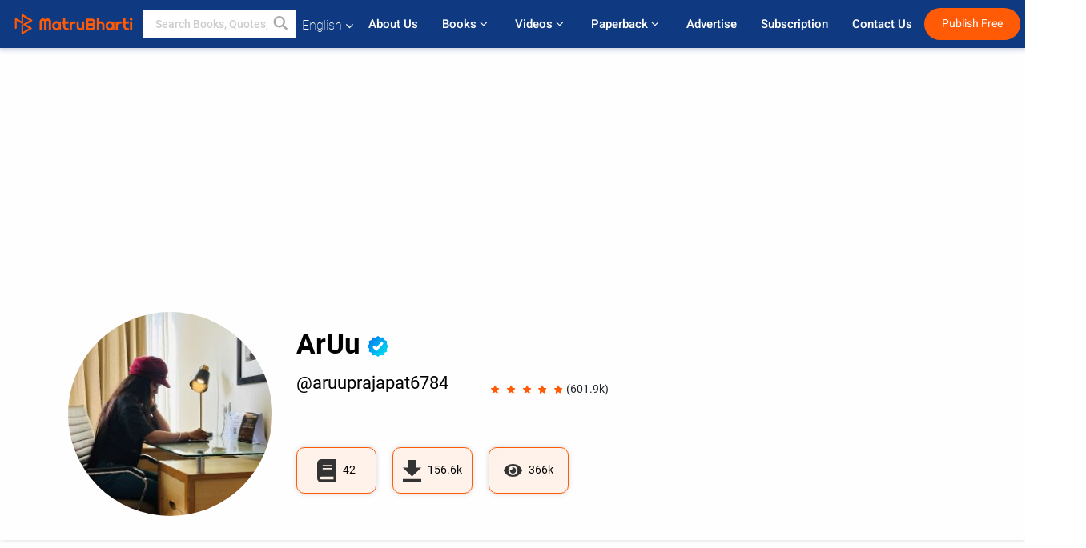

--- FILE ---
content_type: text/html; charset=UTF-8
request_url: https://www.matrubharti.com/aruuprajapat6784
body_size: 16990
content:
<!DOCTYPE html>
<html lang="en" prefix="og: http://ogp.me/ns# fb: http://ogp.me/ns/fb# video: http://ogp.me/ns/video#">
  <head>
  	<!-- Google Tag Manager -->
		<script>(function(w,d,s,l,i){w[l]=w[l]||[];w[l].push({'gtm.start':
		new Date().getTime(),event:'gtm.js'});var f=d.getElementsByTagName(s)[0],
		j=d.createElement(s),dl=l!='dataLayer'?'&l='+l:'';j.async=true;j.src=
		'https://www.googletagmanager.com/gtm.js?id='+i+dl;f.parentNode.insertBefore(j,f);
		})(window,document,'script','dataLayer','GTM-MC2ZBLS');</script>
		<!-- End Google Tag Manager -->

	<meta charset="utf-8">
	<meta http-equiv="X-UA-Compatible" content="IE=edge">
	<meta name="viewport" content="width=device-width, initial-scale=1">
	<meta http-equiv="Content-Type" content="text/html;charset=utf-8" />
		<meta name="csrf-token" content="HVSaVrCmmjBYLAFJC763ldtz4xf7rGiqcn2Ljv6u">
				<title>ArUu Books | Novel | Stories download free pdf | Matrubharti</title>
		<meta name="keywords" content="ArUu short stories in pdf, ArUu short stories with moral, ArUu short stories in ebook, short biography of ArUu in hindi, list of books by ArUu, ArUu books free download,ArUu ki short kahani, about ArUu">
		<meta name="description" content="ArUu books in pdf , ArUu Read and Download thousands of stories and novels on Matrubharti for free">
		
	<meta name="robots" content="all, max-snippet:150,  max-video-preview :180" />
	<meta name="googlebot" content="all, max-snippet:150,  max-video-preview :180" />
	<meta name="googlebot-news" content="all, max-snippet:150,  max-video-preview :180" />
		<link rel="shortcut icon" href="https://mbweb.b-cdn.net/assets/images/favicon/favicon.ico" type="image/x-icon"> 
	<!-- <link rel="icon" href="https://mbweb.b-cdn.net/assets/images/favicon/favicon.ico" type="image/icon">  -->
	
	
	<meta name="application-name" content="Matrubharti">
	<meta property="fb:app_id" content="944887672197779" /> 
	<meta property="fb:pages" content="421544768023245" />
	<meta property="al:android:url" content="https://www.matrubharti.com/aruuprajapat6784">
    <meta property="al:android:package" content="com.nichetech.matrubharti">
    <meta property="al:android:app_name" content="Matrubharti">
	<meta property="al:ios:url" content="https://www.matrubharti.com/aruuprajapat6784" />
    <meta property="al:ios:app_store_id" content="1013445673" />
    <meta property="al:ios:app_name" content="Matrubharti" />
		
		<link rel="canonical" href="https://www.matrubharti.com/aruuprajapat6784" />
				<link rel="amphtml" href="https://www.matrubharti.com/amp/aruuprajapat6784">
		
	<link rel="alternate" hreflang="en" href="https://www.matrubharti.com/aruuprajapat6784" />
	<link rel="alternate" hreflang="gu" href="https://gujarati.matrubharti.com/aruuprajapat6784" />
	<link rel="alternate" hreflang="hi" href="https://hindi.matrubharti.com/aruuprajapat6784" />
	<link rel="alternate" hreflang="mr" href="https://marathi.matrubharti.com/aruuprajapat6784" />
	<link rel="alternate" hreflang="bn" href="https://bengali.matrubharti.com/aruuprajapat6784" />
	<link rel="alternate" hreflang="ml" href="https://malayalam.matrubharti.com/aruuprajapat6784" />
	<link rel="alternate" hreflang="te" href="https://telugu.matrubharti.com/aruuprajapat6784" />
	<link rel="alternate" hreflang="ta" href="https://tamil.matrubharti.com/aruuprajapat6784" />
	<link rel="alternate" hreflang="x-default" href="https://www.matrubharti.com/aruuprajapat6784" />
	
	<meta property="fb:app_id" content="944887672197779" /> 
	<meta property="og:site_name" content="Matrubharti">
	<meta property="og:url" content="https://www.matrubharti.com/aruuprajapat6784">
	<meta property="og:title" content="ArUu">
	<meta property="og:image" content="https://mbassets.b-cdn.net/cdni/avtar-u/1767720148_000504000.jpg?w=300&amp;q=50">
    <meta property="og:image:type" content="image/jpeg" /> 
    <meta property="og:image:width" content="300" /> 
    <meta property="og:image:height" content="300" />
	<meta property="og:image:alt" content="ArUu">
	<meta property="og:description" content="ArUushort stories in pdf,ArUu short stories with moral, ArUu short stories in hindi ebook, ArUu books in pdf, short biography of ArUu , books by ArUu, about ArUu">
	<meta property="og:type" content="article">
	<meta property="article:publisher" content="https://www.facebook.com/matrubharti" />
	<meta name="author" content="">
	<meta name="twitter:card" content="photo">
	<meta name="twitter:description" content="ArUushort stories in pdf,ArUu short stories with moral, ArUu short stories in hindi ebook, ArUu books in pdf, short biography of ArUu , books by ArUu, about ArUu">
	<meta name="twitter:dnt" content="on">
	<meta name="twitter:title" content="ArUu">
	<meta name="twitter:image" content="https://mbassets.b-cdn.net/cdni/avtar-u/1767720148_000504000.jpg?w=200&amp;q=50">
	<meta name="twitter:app:name:iphone" content="Matrubharti">
	<meta name="twitter:app:id:iphone" content="1013445673">
	<meta name="twitter:app:name:ipad" content="Matrubharti">
	<meta name="twitter:app:id:ipad" content="1013445673">
	<meta name="twitter:app:name:googleplay" content="Matrubharti">
	<meta name="twitter:app:id:googleplay" content="com.nichetech.matrubharti">
	<meta name="application-name" content="Matrubharti">
	<meta property="fb:pages" content="421544768023245" />
	
	<script type="text/javascript">
		var APP_URL = "https:\/\/www.matrubharti.com\/"
		var webiste = "normal";
	</script>

			
		<script>window._token="HVSaVrCmmjBYLAFJC763ldtz4xf7rGiqcn2Ljv6u",window.url="https://www.matrubharti.com/aruuprajapat6784",window.save="Save",window.series_available_please="write-story.series_available_please",window.minimum_four_char="Enter minimum 4 character.",window.save_draft="Your story has been saved as a draft.",window.follow="Follow",window.following="Following",window.thanks_rating="Thanks for the rating",window.successfully_rating="Rating and review updated successfully!",window.star_rating_error="Star rating min 0.5 required.",window.book_rating="Please give min 0.5 rating",window.mobile_number_validation="Please enter Mobile number",window.enter_velid_mobile_six_char=" Your Mobile number must consist of at least 6 characters",window.download_link_success="The Download Link has been successfully sent to your Mobile Number. Please Download the App.",window.login_validation="Please enter valid Email ID/Mobile number",window.event_enter_name="Please enter your Name",window.event_enter_email_valid="Please enter valid E-mail address",window.email_validation="Please provide your E-mail Address.",window.captcha_required="Captcha Required!",window.email_validation_valid="Please enter valid E-mail Address.",window.message_validation="Please enter message.",window.enter_velid_mobile_email_six_char="Your E-mail address or Mobile number must consist of at least 6 characters",window.enter_user_name="Enter your username.",window.name_already_exist="Sorry, Name already exist. Please use another one.",window.username_not_available="This username isn&#039;t available on Matrubharti. Please try another.",window.enter_user_name1="Enter Username",window.username_update_msg="Your username updated successfully",window.only_number_not_allow="Only number not allow with special character.",window.enter_velid_mobile="Please enter valid Mobile number.",window.valid_enter_otp="Enter valid OTP",window.special_character_is_not="Special character is not allowed first or last.",window.contains_invilid="Contains invalid characters.",window.can_not_be_all="Cannot be all numbers.",window.consecutive_special="Consecutive special characters disallowed",window.please_enter_name="Please enter your name",window.select_category="Please select category",window.select_language="Please select language",window.select_tag="Please select tag",window.tag_language="Please select Language and Category",window.file_not_support="write-story.file_not_support",window.title_add_to_favorite="Add to Favorite",window.added_to_favorite_list="Added to favorite list",window.title_remove_from_favorite=" Remove from Favorite",window.favourite_list_msg_remove="Removed from favorite list",window.allow_only_100_charecter="common.allow_only_100_charecter",window.give_rating="Please give rating",window.sending="Sending",window.send_review="Send Review",window.limit_bites_word="Maximum words limit is 500",window.special_charecter_error="Special character should not be allow",window.username_validation_four="Username should be at least 4 character",window.username_validation_fifty="Username length should be less than 50 character",window.languageName="www";</script>

	<link media="all" rel="stylesheet" href="https://mbweb.b-cdn.net/assets/web/css/font-awesome.min.css?v=8.1" async defer/>
    <!-- <link rel="stylesheet" href="https://mbweb.b-cdn.net/assets/css/bootstrap.min.css" /> -->
    <link media="all" rel="stylesheet" href="https://mbweb.b-cdn.net/assets/bootstrap/bootstrap.min.css"/>
	 <link media="all" href='https://fonts.googleapis.com/css?family=Poppins' rel='stylesheet' type='text/css'>
    <!-- <link rel="stylesheet" href="https://cdn.jsdelivr.net/npm/bootstrap@4.0.0/dist/css/bootstrap.min.css" integrity="sha384-Gn5384xqQ1aoWXA+058RXPxPg6fy4IWvTNh0E263XmFcJlSAwiGgFAW/dAiS6JXm" crossorigin="anonymous"> -->

	<link rel="stylesheet" href="https://mbweb.b-cdn.net/assets/css/jquery-ui.css?v=8.1" />
	<link rel="stylesheet" media="all" href="https://mbweb.b-cdn.net/assets/dist/common_for_all_site.css?v=8.1" async/>
	
		
	
	<link rel="stylesheet" href="https://mbweb.b-cdn.net/assets/dist/bites_profile.css?v=8.1">
	<link rel="stylesheet" href="https://mbweb.b-cdn.net/assets/dist/bites_post.css?v=8.1">
	
	 
		<link rel="stylesheet" media="all" href="https://mbweb.b-cdn.net/assets/dist/main.css?v=8.1" />
	 
	
	<link rel="stylesheet" media="all" href="https://mbweb.b-cdn.net/assets/css/star-rating.min.css?v=8.1" />
		
		<link rel="stylesheet" media="all" href="https://mbweb.b-cdn.net/assets/dist/navigation.css?v=8.1" />
	<link rel="stylesheet" media="all" href="https://mbweb.b-cdn.net/assets/dist/common-web.css?v=8.1" />

		
	<script async src="https://cdn.zipy.ai/sdk/v1.0/zipy.min.umd.js" crossorigin="anonymous"></script> <script> window.zipy && window.zipy.init('d900b678');</script>

			<link rel="stylesheet" href="https://mbweb.b-cdn.net/assets/css/crop/croppie.css?v=8.1">
		
		<script async src="https://accounts.google.com/gsi/client"></script>
    <meta name="google-signin-scope" content="profile email">
    <meta name="google-signin-client_id" content="157969769344-3s1n3pu45gnbrq4nds2ga67mc7edlkkl.apps.googleusercontent.com">
	<script async defer src="https://apis.google.com/js/platform.js?onload=init"></script>
		
	<!-- ANALYTICS -->
	<script>
	(function(i,s,o,g,r,a,m){i['GoogleAnalyticsObject']=r;i[r]=i[r]||function(){
	(i[r].q=i[r].q||[]).push(arguments)},i[r].l=1*new Date();a=s.createElement(o),
	m=s.getElementsByTagName(o)[0];a.async=1;a.src=g;m.parentNode.insertBefore(a,m)
	})(window,document,'script','https://mbweb.b-cdn.net/js/analytics.js','ga');

	ga('create', 'UA-59726154-1', 'auto');
	ga('send', 'pageview');
	</script>	<!-- Facebook Pixel Code -->
	<script>
		!function(h,a,i,c,j,d,g){if(h.fbq){return}j=h.fbq=function(){j.callMethod?j.callMethod.apply(j,arguments):j.queue.push(arguments)};if(!h._fbq){h._fbq=j}j.push=j;j.loaded=!0;j.version="2.0";j.queue=[];d=a.createElement(i);d.async=!0;d.src=c;g=a.getElementsByTagName(i)[0];g.parentNode.insertBefore(d,g)}(window,document,"script","https://connect.facebook.net/en_US/fbevents.js");
		fbq('init', '2438210503110048'); 
		fbq('track', 'PageView');
		//fbq('set', 'autoConfig', 'false');
	</script>
	<noscript> <img height="1" width="1" src="https://www.facebook.com/tr?id=2438210503110048&ev=PageView&noscript=1"/> </noscript>
	<!-- End Facebook Pixel Code -->
			<script async src="https://pagead2.googlesyndication.com/pagead/js/adsbygoogle.js?client=ca-pub-6029153700986991"
     crossorigin="anonymous"></script>
</head>
<body class="mbvishesh">
	<!-- Google Tag Manager (noscript) -->
	<noscript>
		<iframe src="https://www.googletagmanager.com/ns.html?id=GTM-MC2ZBLS"	height="0" width="0" style="display:none;visibility:hidden"></iframe>
	</noscript>
	<!-- End Google Tag Manager (noscript) -->
		
	<div id="divLoading"></div>
	
	 
    
    <div class="modal fade modal_app" id="conformationPopup" role="dialog">
	  <div class="modal-dialog">
		<div class="modal-content">
		  <div class="modal-header"> <button type="button" class="close" data-dismiss="modal">&times;</button> </div>
		  <div class="modal-body">
			<a href="https://apps.matrubharti.com"><button class="btn btn-info"><i class="fa fa-download" aria-hidden="true"></i> Download Our App</button></a>
			<div class="or-line"> <span>OR</span> </div>
			<button class="btn btn-info" data-dismiss="modal"><i class="fa fa-play" aria-hidden="true"></i> Continue On Web</button>
		  </div>
		</div>
	  </div>
	</div>
	
	<div id="dialog-message" title="Link Sent" style="display:none;"><p> The Download Link has been successfully sent to your Mobile Number. Please Download the App.</p></div>
	
	<div class="common_loader" style="display:none;"><p><img style="height:100px;" src="https://mbweb.b-cdn.net/assets/images/loader1.gif" alt="Matrubharti Loading..."></p></div>
	
	<!-- Header -->
	<div class="modal fade" id="limitPlan" role="dialog" >
  <div class="modal-dialog">
	<div class="modal-content">
	  <div class="modal-header"><button type="button" class="close" data-dismiss="modal">&times;</button></div>
	  <div class="modal-body">Your daily story limit is finished please upgrade your plan</div>
	  <a href="/subscription">Yes</a>         
	  <button type="button" class="close" data-dismiss="modal">No</button>      
	</div>
  </div>
</div>

  
<div class="modal fade" id="videomodal" role="dialog">
  <div class="modal-dialog">
	<div class="modal-content">
      <div class="modal-header"> <button type="button" class="close" data-dismiss="modal">&times;</button> </div>
      <div class="modal-body"> <iframe id="videohome" width="100%" height="315" src="" frameborder="0" allowfullscreen></iframe> </div>
	</div>
  </div>
</div>
 
<nav class="navbar navbar-expand-lg navbar-inverse customnav darkHeader stick-nav top-header">
  <div class="container-fluid">
	<div class="row-flex">
	  <div class="navbar-header inner-page-header align-items-center">
		<!-- <button type="button" class="navbar-toggle collapsed" data-toggle="collapse" data-target="#navbar" aria-expanded="false" aria-controls="navbar">
		  <span class="sr-only">Toggle navigation</span>
		  <span class="icon-bar"></span>
		  <span class="icon-bar"></span>
		  <span class="icon-bar"></span>
		</button>
		 -->
				  <a class="navbar-brand" href="https://www.matrubharti.com"><img src="https://mbweb.b-cdn.net/mail/logo_2_0_orange.png" class="inner-display" alt="Matrubharti" title="Matrubharti" style="height: 26px;"/></a>
		
		
		 
		  <div class="search-main inner-display">
						  			  	<form method="GET" action="https://www.matrubharti.com/search" accept-charset="UTF-8" id="search0">
			  						<div class="input-group">
			  <input type="keyword" name="keyword" aria-label="keyword" placeholder=" Search Books, Quotes, Friends &amp; Vishesh Video" maxlength="150" class="search form-control white-bg" id="keyword0">
			  <button type="submit" role="button" aria-label="search" class="">
				<svg width="20" height="20" viewBox="0 0 17 18" class="" xmlns="http://www.w3.org/2000/svg"><g fill="#4a4a4a" fill-rule="evenodd"><path class="_2BhAHa" d="m11.618 9.897l4.225 4.212c.092.092.101.232.02.313l-1.465 1.46c-.081.081-.221.072-.314-.02l-4.216-4.203"></path><path class="_2BhAHa" d="m6.486 10.901c-2.42 0-4.381-1.956-4.381-4.368 0-2.413 1.961-4.369 4.381-4.369 2.42 0 4.381 1.956 4.381 4.369 0 2.413-1.961 4.368-4.381 4.368m0-10.835c-3.582 0-6.486 2.895-6.486 6.467 0 3.572 2.904 6.467 6.486 6.467 3.582 0 6.486-2.895 6.486-6.467 0-3.572-2.904-6.467-6.486-6.467"></path></g></svg>
			  </button>
			</div>
			</form>
		  </div>
				
	    <ul class="language-selection" id="lang_ddr">
		  <li class="dropdown">
			<a href="#" class="dropdown-toggle align-items-center" data-toggle="dropdown" role="button" aria-haspopup="true" aria-expanded="false">
			  English			<i class="fa fa-angle-down" style="margin:0 4px"></i></a>
						<ul class="dropdown-menu" onClick="facebookpixel_lang()" style="">
			  <li class="active"><a href="https://www.matrubharti.com/" data-value="English">English</a></li>
			  <li class=""><a href="https://hindi.matrubharti.com/" data-value="हिंदी">हिंदी</a></li>  
			  <li class=""><a href="https://gujarati.matrubharti.com/" data-value="ગુજરાતી">ગુજરાતી</a></li>
			  <li class=""><a href="https://marathi.matrubharti.com/" data-value="मराठी">मराठी</a></li>
			  <li class=""><a href="https://tamil.matrubharti.com/stories/new-released" data-value="தமிழ்">தமிழ்</a></li>
			  <li class=""><a href="https://telugu.matrubharti.com/stories/new-released" data-value="తెలుగు">తెలుగు</a></li>
			  <li class=""><a href="https://bengali.matrubharti.com/stories/new-released" data-value="বাংলা">বাংলা</a></li>
			  <li class=""><a href="https://malayalam.matrubharti.com/stories/new-released" data-value="മലയാളം">മലയാളം</a></li>
			  <li class=""><a href="https://kannada.matrubharti.com/stories/new-released" data-value="ಕನ್ನಡ">ಕನ್ನಡ</a></li>
			  <li class=""><a href="https://urdu.matrubharti.com/stories/new-released" data-value="اُردُو">اُردُو</a></li>
			  <!-- <li class=""><a href="https://french.matrubharti.com/" data-value="français">français</a></li>
			  <li class=""><a href="https://spanish.matrubharti.com/" data-value="Español">Español</a></li> -->
			</ul> 
		  </li>
		</ul>
		<a rel="noopener" aria-label="matrubharti app" href="https://apps.matrubharti.com"><div class="appIcon"></div></a>
	  </div>
	  
	  <div class="header-right align-items-center">
		<div id="navbar" class="collapse navbar-collapse inner-page-nav" style="">
		  <ul class="nav navbar-nav align-items-center">
		  	<li class=""><a class="btn-hover nav-link" href="https://www.matrubharti.com/about-us">About Us</a></li>
		  
			<!-- <li class="vishesh_mega_menu align-items-center">
				<a href="http://bitesapp.in/" class="dropdown-toggle js-activated disabled btn-hover" >Quotes <i class="fa fa-angle-down"></i> </a>
				<ul class="dropdown-menu">
					<li class="sub_ddr">
					  <ul>
						<li><a href="http://bitesapp.in/" target="_blank">Trending Quotes</a></li>
						<li><a href="https://video.matrubharti.com/" target="_blank">Short Videos</a></li>
						<li></li>
					  </ul>
					</li>
				</ul>
			</li> -->
			
						  <li class="vishesh_mega_menu align-items-center">
				<a href="https://www.matrubharti.com/novels" class="dropdown-toggle js-activated disabled btn-hover" >Books <i class="fa fa-angle-down"></i> </a>
				<ul class="dropdown-menu">
					<li class="sub_ddr">
					  <ul>
						<li><a href="https://www.matrubharti.com/novels" target="_blank">New Novels</a></li>
						<li><a href="https://www.matrubharti.com/stories/new-released" target="_blank">New Stories</a></li>
						<li><a href="https://www.matrubharti.com/novels/best-novels" target="_blank">Best Sellers</a></li>
						<li><a href="https://www.matrubharti.com/authors/top100" target="_blank">Top Authors</a></li>
						<li><a href="https://www.matrubharti.com/benefits-to-authors" target="_blank">Author Benefits</a></li>
						<li><a href="https://www.matrubharti.com/faq" target="_blank">FAQs</a></li>
					  </ul>
					</li>
				</ul>
			  </li>
			
			
<li class="vishesh_mega_menu align-items-center">
				<a href="https://www.matrubharti.com/videos" class="btn-hover" >Videos <i class="fa fa-angle-down"></i> </a>
				<ul class="dropdown-menu">
					<li class="sub_ddr">
					  <ul>
						<li><a href="https://www.matrubharti.com/videos/top-trending" target="_blank">Most Trending</a></li>
						<li><a href="https://www.matrubharti.com/videos/short-films" target="_blank">Short Films</a></li>
						<li><a href="https://www.matrubharti.com/videos/drama" target="_blank">Drama</a></li>
						<!-- <li><a href="https://www.matrubharti.com/authors/top100" target="_blank">Interviews</a></li> -->
						<li><a href="https://www.matrubharti.com/videos/poem" target="_blank">Poetry</a></li>
						<li><a href="https://www.matrubharti.com/videos/comedy" target="_blank">Comedy</a></li>
					  </ul>
					</li>
				</ul>
			  </li>
 			<li class="vishesh_mega_menu align-items-center">
				<a href="https://www.matrubharti.com/paperback" class="dropdown-toggle js-activated disabled btn-hover" >Paperback <i class="fa fa-angle-down"></i> </a>
				<ul class="dropdown-menu">
					<li class="sub_ddr">
					  <ul>
						<li><a href="https://www.matrubharti.com/book-publish" target="_blank">Publish Paperback</a></li>
						<li><a href="https://www.amazon.in/s?i=merchant-items&me=AXT2ZKR2O5GG1" target="_blank">Buy Paperback</a></li>
					  </ul>
					</li>
				</ul>
			  </li>
			<!-- <li class="align-items-center"><a target="_blank" class="btn-hover" href="https://www.matrubharti.com/videos">Videos</a></li> -->
			 <!--  <li class="vishesh_mega_menu align-items-center">
				<a href="https://www.matrubharti.com/videos" class="dropdown-toggle js-activated disabled btn-hover">Videos <i class="fa fa-angle-down"></i> </a>
				<ul class="dropdown-menu mega-dropdown-menu">
					<li class="sub_ddr">
						<ul>
							<li><a href="https://www.matrubharti.com/videos/motivational">Motivational</a></li>
							<li><a href="https://www.matrubharti.com/videos/natak">Natak</a></li>
							<li><a href="https://www.matrubharti.com/videos/sangeet">Sangeet</a></li>
							<li><a href="https://www.matrubharti.com/videos/mushayra">Mushayra</a></li>
							<li><a href="https://www.matrubharti.com/videos/web-series">Web Series</a></li>
							<li><a href="https://www.matrubharti.com/videos/short-films">Short Film</a></li>
						</ul>
					</li>
				</ul>
			  </li> -->
			
			  <!-- <li class="align-items-center"><a class="btn-hover" href="https://blog.matrubharti.com/category/writing-competitions/" target="_blank">Contest</a></li> -->
						
			<li class="align-items-center"><a target="_blank" class="btn-hover" href="https://www.matrubharti.com/advertiser">Advertise</a></li>
			
			<li class="align-items-center"><a target="_blank" class="btn-hover" href="https://www.matrubharti.com/subscription">Subscription</a></li>
			
			<li class="align-items-center"><a target="_blank" class="btn-hover" href="https://www.matrubharti.com/contact">Contact Us</a></li>
		  </ul>   
		  
		</div>

		<div class="right-items align-items-center">
		  		  
		  <div class="write-now">
						  <a href="https://www.matrubharti.com/benefits-to-authors" class="btn btn-hover-blue">Publish Free</a>
					  </div>   
		 
		  			   
				<div class="sing_in">
					<ul><li><a href="#" data-toggle="modal" data-target="#loginmodal" data-dismiss="modal" onClick="facebookpixel()">Log In </a></li></ul>
				</div> 
			  					</div>
	  </div>
	</div>
</nav>
	
	
	
	<!-- Body -->
		<!-- Body -->
	<!-- Author's basic details section starts -->
	<section class="author-profile-new-sec-top">
		<div class="container">
			<div class="row">
					
					<div class="col-md-3">
						<div class="author-img-new">
							<img class="img-responsive w-100 rounded-circle aut-img-view-main" src="https://mbassets.b-cdn.net/cdni/avtar-u/1767720148_000504000.jpg?w=270&amp;q=80" alt="ArUu"  onerror="this.src='https://mbweb.b-cdn.net/images/nouser.png' "/>
						</div>
					</div>
									<div class="col-md-9">
					<div class="text">
						<div class="heading">
						<h2 class="username">ArUu
														<img class="verified" src="https://mbweb.b-cdn.net/assets/images/verified_icon.svg" alt="Matrubharti Verified" />
							  </h2>							
						</div>
						<div class="d-flex align-items-center">
						<p class="userid">
							@aruuprajapat6784
													</p>
																				<div class="ratting-star-new ml-5 d-flex">
								<span class="star-rates xs-margin">
								  <span class="stars-main disabled-stars"> 
									<input type="hidden" value="4.9330952053978" name="input-3" class="rating rating-loading" data-min="0" data-max="5" data-step="0.1">
								  </span>
								</span> 
								<span class="current-counts">(601.9k)</span>
							</div>
																			</div>
											</div>
					<div class="3-new-box-bdv d-flex mt-5">
																					<div class="book-count-box-new d-flex">
									<svg xmlns="http://www.w3.org/2000/svg" width="24.601" height="29" viewBox="0 0 24.601 29"><defs><style>.a{fill:#333;}</style></defs><path class="a" d="M24.6,20.391V1.359A1.336,1.336,0,0,0,23.283,0H5.272A5.358,5.358,0,0,0,0,5.438V23.563A5.358,5.358,0,0,0,5.272,29H23.283A1.336,1.336,0,0,0,24.6,27.641v-.906a1.387,1.387,0,0,0-.489-1.059,13.023,13.023,0,0,1,0-4.231A1.366,1.366,0,0,0,24.6,20.391ZM7.029,7.59a.336.336,0,0,1,.329-.34H19a.336.336,0,0,1,.329.34V8.723a.336.336,0,0,1-.329.34H7.358a.336.336,0,0,1-.329-.34Zm0,3.625a.336.336,0,0,1,.329-.34H19a.336.336,0,0,1,.329.34v1.133a.336.336,0,0,1-.329.34H7.358a.336.336,0,0,1-.329-.34Zm13.915,14.16H5.272a1.813,1.813,0,0,1,0-3.625H20.944A21.03,21.03,0,0,0,20.944,25.375Z"/></svg>
									<p class="ml-2">
										<span class="current-counts">42</span>
									</p>
								</div>
																					  <div class="book-count-box-new d-flex">
									<svg xmlns="http://www.w3.org/2000/svg" width="22.5" height="27" viewBox="0 0 22.5 27"><defs><style>.a{fill:#333;}</style></defs><path class="a" d="M29.25,14.027H22.823V4.5H13.177v9.527H6.75L18,25.144ZM6.75,28.322V31.5h22.5V28.322Z" transform="translate(-6.75 -4.5)"/></svg>
									<p class="ml-2">
										<span class="current-counts">156.6k</span>
										
									</p>
								</div>
													
															<div class="book-count-box-new d-flex">
									<svg xmlns="http://www.w3.org/2000/svg" width="22.717" height="15.145" viewBox="0 0 22.717 15.145"><defs><style>.a{fill:#333;}</style></defs><path class="a" d="M22.58,11.5a12.65,12.65,0,0,0-11.222-7,12.652,12.652,0,0,0-11.222,7,1.276,1.276,0,0,0,0,1.151,12.65,12.65,0,0,0,11.222,7,12.652,12.652,0,0,0,11.222-7A1.276,1.276,0,0,0,22.58,11.5ZM11.359,17.752a5.679,5.679,0,1,1,5.679-5.679A5.679,5.679,0,0,1,11.359,17.752Zm0-9.466a3.759,3.759,0,0,0-1,.149,1.887,1.887,0,0,1-2.639,2.639,3.778,3.778,0,1,0,3.637-2.788Z" transform="translate(0 -4.5)"/></svg>
									<p class="ml-2">
										<span class="current-counts">366k</span>
									</p>
								</div>							
																		</div>
				</div>
			</div>
		</div>
	</section>
	<!-- Author's basic details section ends-->

	<!-- About Author section starts-->
	<section class="abou-authoe-main-sec-new mt-4 mb-5">
		<div class="container">
			<div class="row">
				<div class="col-lg-12">
					<div class="about-author-new-div">
						<h3 class="mb-3">About You</h3>
												<p class="quoted-text"><span id="textdescriptioncontnet">हर्फ़ 🌸 | लफ़्ज़ ♥️ | शब्द 💫
मैं — तहरीर का कण ✒️
✍️ नारी • समाज • प्रेम • सच
Strong • Independent • Woman 👑
मुमुक्षु 😇</span></p>
					</div>
					<div class="textareaHide" style="display:none;">
						<textarea id="desc"></textarea>
						<span id="textareaerror" style="display:none;color:red;">error</span>
						<button id="cancel">cancel</button>
						<button id="save">Save</button>
					</div>
				</div>
			</div>
		</div>
	</section>
	<!-- About Author section ends-->

	

	<section class="book-page-view-new-sec">
		<div class="container">
			<div class="author-tabs">
				<ul class="nav nav-tabs tabs clearfix" data-tabgroup="first-tab-group">
					<li  class="active"   title="7 Stories by ArUu">
						<a href="https://www.matrubharti.com/aruuprajapat6784/stories">Stories (7)
						</a>
					</li>
					<li  title="2 Novels by ArUu">
						<a href="https://www.matrubharti.com/aruuprajapat6784/novels">Novels (2)
						</a>
					</li>
					<!-- <li  title="231 Quotes by ArUu"> -->
						<!-- <a href="https://www.matrubharti.com/aruuprajapat6784/bites">Quotes (231)
						</a> -->
						<!-- <a href="https://quotes.matrubharti.com/profile/aruuprajapat6784/bites">Quotes (231)
						</a>
					</li> -->
									</ul>
			</div>

			<section id="first-tab-group" class="tabgroup mt-5 mb-5">
			  <!-- <div id="tab1" class="book-main-box"> -->
			    <div class="books-views-div-new">
						  <!-- START : eBook section -->
	            							<div class="bites-post">
								<div class="tab-inner-main display-block book-img-and-name">
									<ul class="book-thumb best-sellers-inner snd-book-thumb" id="post-data">
																					<style type="text/css">
		body{
			background-color: transparent;
		}
	</style>
	<li class="ebookCls mb-3" id="1737558000" title="कहानी एक परी की..."> 
	   <div class="item">
		  <div class="item-img">
			 <a href="https://www.matrubharti.com/book/19969374/the-story-of-a-fairy-by-aruu-prajapat">
				<div class="audio-icon-parent category-story-parent-icon book-img-and-name">
					<img class="carousal-img w-100" src="https://mbassets.b-cdn.net/cdni/book-cover/1737439554_051000900.jpg?w=200&amp;q=100" onerror="this.src='https://mbassets.b-cdn.net/cdni/book-cover/mb_no_cover.png?w=200&amp;q=50'" alt="कहानी एक परी की..." loading="lazy" />
					
				</div>
			 </a>
		  </div>
		  <ul class="inner-book-thumb"> 
		  					<li>
					<div class="star-rates">
					   <div class="stars-main disabled-stars">  
						  <input type="hidden" value="4.67"  id="input-3" name="input-3" class="rating rating-loading" data-min="0" data-max="5" data-step="0.1">
					   </div>
					</div>
					<span class="rate-counter">(2.1k)</span>
				</li>
					  								<li class="pull-right">
					<span><i class="fa fa-eye" aria-hidden="true"></i><b>5.4k</b></span>
				</li>
					  </ul>
		 
	   </div>
	</li>
  	
	<style type="text/css">
		body{
			background-color: transparent;
		}
	</style>
	<li class="ebookCls mb-3" id="1725123600" title="कुछ सवाल खुद से"> 
	   <div class="item">
		  <div class="item-img">
			 <a href="https://www.matrubharti.com/book/19964362/some-questions-to-yourself-by-aruu-prajapat">
				<div class="audio-icon-parent category-story-parent-icon book-img-and-name">
					<img class="carousal-img w-100" src="https://mbassets.b-cdn.net/cdni/book-cover/1725007390_094421500.jpg?w=200&amp;q=100" onerror="this.src='https://mbassets.b-cdn.net/cdni/book-cover/mb_no_cover.png?w=200&amp;q=50'" alt="कुछ सवाल खुद से" loading="lazy" />
					
				</div>
			 </a>
		  </div>
		  <ul class="inner-book-thumb"> 
		  					<li>
					<div class="star-rates">
					   <div class="stars-main disabled-stars">  
						  <input type="hidden" value="4.5"  id="input-3" name="input-3" class="rating rating-loading" data-min="0" data-max="5" data-step="0.1">
					   </div>
					</div>
					<span class="rate-counter">(2.7k)</span>
				</li>
					  								<li class="pull-right">
					<span><i class="fa fa-eye" aria-hidden="true"></i><b>11.7k</b></span>
				</li>
					  </ul>
		 
	   </div>
	</li>
  	
	<style type="text/css">
		body{
			background-color: transparent;
		}
	</style>
	<li class="ebookCls mb-3" id="1691503200" title="परिवर्तन ही संसार का नियम है॥"> 
	   <div class="item">
		  <div class="item-img">
			 <a href="https://www.matrubharti.com/book/19947842/change-is-the-rule-of-the-world-by-aruu-prajapat">
				<div class="audio-icon-parent category-story-parent-icon book-img-and-name">
					<img class="carousal-img w-100" src="https://mbassets.b-cdn.net/cdni/book-cover/1691399490_014703300.jpg?w=200&amp;q=100" onerror="this.src='https://mbassets.b-cdn.net/cdni/book-cover/mb_no_cover.png?w=200&amp;q=50'" alt="परिवर्तन ही संसार का नियम है॥" loading="lazy" />
					
				</div>
			 </a>
		  </div>
		  <ul class="inner-book-thumb"> 
		  					<li>
					<div class="star-rates">
					   <div class="stars-main disabled-stars">  
						  <input type="hidden" value="5"  id="input-3" name="input-3" class="rating rating-loading" data-min="0" data-max="5" data-step="0.1">
					   </div>
					</div>
					<span class="rate-counter">(4.8k)</span>
				</li>
					  								<li class="pull-right">
					<span><i class="fa fa-eye" aria-hidden="true"></i><b>9k</b></span>
				</li>
					  </ul>
		 
	   </div>
	</li>
  	
	<style type="text/css">
		body{
			background-color: transparent;
		}
	</style>
	<li class="ebookCls mb-3" id="1644734940" title="प्रेम क्या है ?"> 
	   <div class="item">
		  <div class="item-img">
			 <a href="https://www.matrubharti.com/book/19924046/what-is-love-by-aruu-prajapat">
				<div class="audio-icon-parent category-story-parent-icon book-img-and-name">
					<img class="carousal-img w-100" src="https://mbassets.b-cdn.net/cdni/book-cover/1644685071_044750000.jpg?w=200&amp;q=100" onerror="this.src='https://mbassets.b-cdn.net/cdni/book-cover/mb_no_cover.png?w=200&amp;q=50'" alt="प्रेम क्या है ?" loading="lazy" />
					
				</div>
			 </a>
		  </div>
		  <ul class="inner-book-thumb"> 
		  					<li>
					<div class="star-rates">
					   <div class="stars-main disabled-stars">  
						  <input type="hidden" value="4.87"  id="input-3" name="input-3" class="rating rating-loading" data-min="0" data-max="5" data-step="0.1">
					   </div>
					</div>
					<span class="rate-counter">(20.5k)</span>
				</li>
					  								<li class="pull-right">
					<span><i class="fa fa-eye" aria-hidden="true"></i><b>12.7k</b></span>
				</li>
					  </ul>
		 
	   </div>
	</li>
  	
	<style type="text/css">
		body{
			background-color: transparent;
		}
	</style>
	<li class="ebookCls mb-3" id="1642823400" title="शिकायतों की टोकरी भगवान जी के नाम"> 
	   <div class="item">
		  <div class="item-img">
			 <a href="https://www.matrubharti.com/book/19923078/basket-of-complaints-in-the-name-of-god-by-aruu-prajapat">
				<div class="audio-icon-parent category-story-parent-icon book-img-and-name">
					<img class="carousal-img w-100" src="https://mbassets.b-cdn.net/cdni/book-cover/1642787027_072375100.jpg?w=200&amp;q=100" onerror="this.src='https://mbassets.b-cdn.net/cdni/book-cover/mb_no_cover.png?w=200&amp;q=50'" alt="शिकायतों की टोकरी भगवान जी के नाम" loading="lazy" />
					
				</div>
			 </a>
		  </div>
		  <ul class="inner-book-thumb"> 
		  					<li>
					<div class="star-rates">
					   <div class="stars-main disabled-stars">  
						  <input type="hidden" value="4.96"  id="input-3" name="input-3" class="rating rating-loading" data-min="0" data-max="5" data-step="0.1">
					   </div>
					</div>
					<span class="rate-counter">(17.1k)</span>
				</li>
					  								<li class="pull-right">
					<span><i class="fa fa-eye" aria-hidden="true"></i><b>8.1k</b></span>
				</li>
					  </ul>
		 
	   </div>
	</li>
  	
	<style type="text/css">
		body{
			background-color: transparent;
		}
	</style>
	<li class="ebookCls mb-3" id="1615474800" title="आत्महत्या .... आखिर जिम्मेदार कौन ?"> 
	   <div class="item">
		  <div class="item-img">
			 <a href="https://www.matrubharti.com/book/19908188/aatmhtya-aakhir-jimmedaar-kon-by-aruu-prajapat">
				<div class="audio-icon-parent category-story-parent-icon book-img-and-name">
					<img class="carousal-img w-100" src="https://mbassets.b-cdn.net/cdni/book-cover/1615283785_090751500.jpg?w=200&amp;q=100" onerror="this.src='https://mbassets.b-cdn.net/cdni/book-cover/mb_no_cover.png?w=200&amp;q=50'" alt="आत्महत्या .... आखिर जिम्मेदार कौन ?" loading="lazy" />
					
				</div>
			 </a>
		  </div>
		  <ul class="inner-book-thumb"> 
		  					<li>
					<div class="star-rates">
					   <div class="stars-main disabled-stars">  
						  <input type="hidden" value="5"  id="input-3" name="input-3" class="rating rating-loading" data-min="0" data-max="5" data-step="0.1">
					   </div>
					</div>
					<span class="rate-counter">(17.8k)</span>
				</li>
					  								<li class="pull-right">
					<span><i class="fa fa-eye" aria-hidden="true"></i><b>14.1k</b></span>
				</li>
					  </ul>
		 
	   </div>
	</li>
  	
	<style type="text/css">
		body{
			background-color: transparent;
		}
	</style>
	<li class="ebookCls mb-3" id="1615287600" title="केतकी,... सुहानी सी एक लड़की"> 
	   <div class="item">
		  <div class="item-img">
			 <a href="https://www.matrubharti.com/book/19908026/ketki-by-aruu-prajapat">
				<div class="audio-icon-parent category-story-parent-icon book-img-and-name">
					<img class="carousal-img w-100" src="https://mbassets.b-cdn.net/cdni/book-cover/1614940641_005282100.jpg?w=200&amp;q=100" onerror="this.src='https://mbassets.b-cdn.net/cdni/book-cover/mb_no_cover.png?w=200&amp;q=50'" alt="केतकी,... सुहानी सी एक लड़की" loading="lazy" />
					
				</div>
			 </a>
		  </div>
		  <ul class="inner-book-thumb"> 
		  					<li>
					<div class="star-rates">
					   <div class="stars-main disabled-stars">  
						  <input type="hidden" value="4.86"  id="input-3" name="input-3" class="rating rating-loading" data-min="0" data-max="5" data-step="0.1">
					   </div>
					</div>
					<span class="rate-counter">(14.4k)</span>
				</li>
					  								<li class="pull-right">
					<span><i class="fa fa-eye" aria-hidden="true"></i><b>13k</b></span>
				</li>
					  </ul>
		 
	   </div>
	</li>
  	
	<script src="https://mbweb.b-cdn.net/js/star-rating.js"></script>
																			</ul>
								</div>
																<div class="ajax-load text-center" style="display:none">
									<p><img style="height:100px" src="https://mbweb.b-cdn.net/assets/images/loader1.gif" alt="Matrubharti Loading..." /></p>
								</div>
															</div>
											</div>
			  <!-- </div> -->
			  <!-- <div id="tab2" class="book-main-box"> -->
			    <div class="books-views-div-new">
			    						</div>
			  <!-- </div> -->
			  <!-- <div id="tab2" class="book-main-box"> -->
			    <div class="books-views-div-new">
			    	<!-- START : eBites section -->
						  					  
						<!-- END : eBites section -->
						</div>


				<!-- START : Follwers  -->
									<!-- END : Follwers  -->

						<input type="hidden" id="no_limit" value="" name="no_limit">
						<input type="hidden" id="user_id" value="3830382727" name="user_id">
						<input type="hidden" id="author_id" value="12065237" name="author_id">
						

									  <!-- </div> -->
			</section>
		</div>
		<!-- </div> -->
	</section>

	<!-- START : Edit User username Modal -->
		<!-- END : Edit User Username -->

	<!-- START : Crop and Upload Image Modal -->
		<!-- END : Crop and Upload Image Modal -->

	<!-- Footer -->
	<div class="clearfix"></div>

	<!-- Modals -->
	<style>
/* Default disabled state */
#btnSignin:disabled {
    background-color: #ff4f087a !important; /* semi-transparent orange */
    border-color: #ff4f087a !important;
    cursor: not-allowed;
}

/* Enabled state */
#btnSignin.enabled-btn {
    background-color: #ff4f08 !important; /* solid orange */
    border-color: #ff4f08 !important;
    cursor: pointer !important;
}
</style>
<script src="https://cdnjs.cloudflare.com/ajax/libs/intl-tel-input/17.0.19/js/utils.js"></script>

<!-- Modals -->
	<!-- Home login Modal Start -->
	<div id="loginmodal" class="modal fade login-modal-main" role="dialog" data-backdrop="static" data-keyboard="false">
	  <div class="modal-dialog">
		<div class="modal-content">
		  <div class="modal-header"> <button type="button" class="close" id="close" data-dismiss="modal">&times;</button><h3 class="omb_authTitle">Welcome</h3></div>
		  <div class="modal-body">
			<div class="social-buttons modal-socialbtn">
			  			  <button id="google-btn sign-in-or-out-button" style="margin-left: 25px;display:none;">Continue with Google</button>
			  <button id="sign-in-or-out-button" class=" google-btn gmaillogin"><img src="/assets/images/google-w.png" alt="Continue with Google" title="google">Continue with Google</button>
			  <div class="or-line"> <span>OR</span></div>
			  <div class="row"><div class="col-md-12"><p class="text-center logincontinue-text">Continue log in with</p></div></div>
			  			  <form id="frmLogin">
				<input type="hidden" name="_token" value="HVSaVrCmmjBYLAFJC763ldtz4xf7rGiqcn2Ljv6u">
				<input autofocus type="text" name="tb_username" id="tb_username" placeholder="E-mail or Mobile number" value="" maxlength="50">
				<input type="hidden" name="countryCode" id="countryCode" value='91'>
    <div class="form-group mt-2">
<div class="g-recaptcha" data-sitekey="6LdW8rcrAAAAAEZUXX8yh4UZDLeW4UN6-85BZ7Ie" data-callback="enableBtn"></div>
        <span id="captcha-error" class="text-danger" style="display:none;">Please complete the reCAPTCHA</span>
            </div>
				<!-- <button type="submit" id="btnSignin" class="blue-border-btn" type="button">Log In</button> -->
<button id="btnSignin" class="blue-border-btn" disabled type="submit">
    Log In
</button>  
			</form>
			</div>
			<p> By clicking Log In, you agree to Matrubharti <a href="https://www.matrubharti.com/terms-of-use" target="_blank"> "Terms of Use" </a> and <a href="https://www.matrubharti.com/privacy-policy" target="_blank">"Privacy Policy"</a> </p>
		  </div>
		</div>
	  </div>
	</div>
	<!-- Home login Modal End -->

	<!-- Verification login Modal Start -->
	<div id="verification-modal" class="modal fade login-modal-main verification-modal-main" role="dialog" data-backdrop="static" data-keyboard="false">
	  <div class="modal-dialog">
		<div class="modal-content">
		  <div class="modal-header"> <button type="button" class="close" id="close-verify" data-dismiss="modal">&times;</button><p class="modal-title">Verification</p></div>
		  <div class="modal-body">
			<div id="otp_success"></div>
			<div id="b_errorMsg"></div>
			<div class="verification-inner">
			  <div id="frmVerifyOtp">
				<div class="form-group">
				  <input placeholder="Enter OTP" name="tb_otp" id="tb_otp" onkeypress="javascript:return isNumber(event)" maxlength="6" autocomplete="off" type="text">
				  <label style="margin: 0px 0 0 2px;color: red;font-family: monospace;" id="error_otp"></label>
				  <input type="hidden" name="_token" value="HVSaVrCmmjBYLAFJC763ldtz4xf7rGiqcn2Ljv6u">
				  <input type="hidden" name="tb_emailorMobile" id="tb_emailorMobile" value="">
				  				  <input type="hidden" name="previousURL" id="previousURL" value="">
				  				</div>
				<button id="btnVerifyOtp" class="blue-border-btn" type="button">Verify</button>
				<br>
				<button id="btnResendOtp" class="blue-border-btn resend-link " type="button">Resend OTP</button>
			  </div>
			</div>
		  </div>
		</div>
	  </div>
	</div>
	<!-- Verification login Modal -->


	<div id="downloadapp" class="modal fade login-modal-main downloadapp-modal" role="dialog">
	  <div class="modal-dialog">
		<div class="modal-content">
		  <div class="modal-header"> <button type="button" class="close" data-dismiss="modal">&times;</button><p class="modal-title">Download App</p></div>
		  <div class="modal-body">
			<div class="app-link-area text-center">
			  <ul>
				<li>
				  				  <a rel="noreferrer" target="_blank" href="https://play.google.com/store/apps/details?id=com.nichetech.matrubharti&amp;hl=en_IN"> <span class="android-app-ico"></span> </a>
				</li>
				<li> <a rel="noreferrer" target="_blank" href="https://itunes.apple.com/in/app/matrubharti/id1013445673?mt=8"> <span class="ios-app-ico"></span> </a></li>
			  </ul>
			</div>
			<div class="send-smslink-app">
			  <p class="text-center text-bold send-smslink-apptitle">Get a link to download app</p>
			  <div id="sms-block-parent">
				<div class="input-group">
				  <form id="frmDownload">
					<input type="hidden" name="_token" value="HVSaVrCmmjBYLAFJC763ldtz4xf7rGiqcn2Ljv6u">
					<input autofocus id="mobile_no" name="mobile_no" type="number" class="form-control mobile_int" placeholder="Mobile Number">
					<button type="submit" id="btnDownload" class="sendButton" type="button">Send SMS</button>
				  </form>
				</div>
				<div class="mobile-error hidden"></div>
			  </div>
			</div>
		  </div>
		</div>
	  </div>
	</div>

<!-- Load Google API script -->
<script src="https://www.google.com/recaptcha/api.js" async defer></script>
<script type="text/javascript">
const close = document.getElementById('close');
const closeVerify = document.getElementById('close-verify');
if (close == null) {
	 console.log("Element with ID 'close' not found.");
} else {
		document.getElementById('close').addEventListener('click', function () {
				window.location.reload();
			document.getElementById('tb_username').value = '';
		});
}

if (closeVerify == null) {
	 console.log("Element with ID 'close-verify' not found.");
} else {
		document.getElementById('close-verify').addEventListener('click', function () {
				window.location.reload();
		});
}
</script>
<script>
document.addEventListener("DOMContentLoaded", function() {
    const form = document.getElementById("frmLogin");
    const errorBox = document.getElementById("captcha-error");

    form.addEventListener("submit", function(event) {
        let response = "";

        try {
            response = grecaptcha.getResponse();
        } catch (e) {
            console.error("reCAPTCHA script not loaded");
        }

        if (!response || response.length === 0) {
            event.preventDefault(); // stop form
            errorBox.style.display = "block";
        } else {
            errorBox.style.display = "none";
        }
    });
});
function enableBtn() {
    const btn = document.getElementById("btnSignin");
    btn.disabled = false;
    btn.classList.add("enabled-btn");
}
</script>
	<div class="height_spacing"></div>

	<section class="footer">
	  <div class="container">
		<div class="row foo-row">
		  <div class="col-lg-9 col-md-9 col-sm-12 col-xs-12">
			<div class="left-ftr row">
			  <div class="col-lg-3 col-md-3 col-sm-3 col-xs-12">
				<ul class="Mb-about">
				  <li><i class="fa fa-angle-double-right" aria-hidden="true"></i> <span><a href="https://www.matrubharti.com/about-us">About Us</a></span></li>
				  <!-- <li><i class="fa fa-angle-double-right" aria-hidden="true"></i> <span><a href="https://www.matrubharti.com/team">Team</a></span></li> -->
				  <!-- <li><i class="fa fa-angle-double-right" aria-hidden="true"></i> <span><a href="https://www.matrubharti.com/gallery">Gallery</a></span></li> -->
				  <li><i class="fa fa-angle-double-right" aria-hidden="true"></i> <span><a href="https://www.matrubharti.com/contact">Contact Us</a></span></li>
				  <li><i class="fa fa-angle-double-right" aria-hidden="true"></i> <span><a href="https://www.matrubharti.com/privacy-policy">Privacy Policy</a></span></li>
				  <li><i class="fa fa-angle-double-right" aria-hidden="true"></i> <span><a href="https://www.matrubharti.com/terms-of-use">Terms of Use</a></span></li>
				  <li><i class="fa fa-angle-double-right" aria-hidden="true"></i> <span><a href="https://www.matrubharti.com/refund-policy">Refund Policy</a></span></li>
				  <li><i class="fa fa-angle-double-right" aria-hidden="true"></i> <span><a href="https://www.matrubharti.com/faq">FAQs</a></span></li>
				  
				</ul>
			  </div>

			  <div class="col-lg-3 col-md-3 col-sm-3 col-xs-12">
				<ul class="Mb-about">
				  <li><i class="fa fa-angle-double-right" aria-hidden="true"></i> <span><a  target="_blank" href="https://www.matrubharti.com/stories/best-stories">Best Stories</a></span></li>
				  <li><i class="fa fa-angle-double-right" aria-hidden="true"></i> <span><a  target="_blank" href="https://www.matrubharti.com/novels/best-novels">Best Novels</a></span></li>
				  <li><i class="fa fa-angle-double-right" aria-hidden="true"></i> <span><a  target="_blank" href="https://www.matrubharti.com/videos">Gujarati Videos</a></span></li>
				  <!-- <li><i class="fa fa-angle-double-right" aria-hidden="true"></i> <span><a href="https://quotes.matrubharti.com/">Quotes</a></span></li> -->
				  <li><i class="fa fa-angle-double-right" aria-hidden="true"></i> <span><a  target="_blank" href="https://www.matrubharti.com/authors">Authors</a></span></li>
				  <li><i class="fa fa-angle-double-right" aria-hidden="true"></i> <span><a   target="_blank"href="https://video.matrubharti.com/">Short Videos</a></span></li>
				  <li><i class="fa fa-angle-double-right" aria-hidden="true"></i> <span><a   target="_blank"href="https://www.matrubharti.com/book-publish">Publish Paperback</a></span></li>
				  
				</ul>
			  </div>


			  <!-- 04-06-2024 -->
	<div class="col-lg-3 col-md-3 col-sm-3 col-xs-12">
	<ul class="Mb-Quicklinks">
		<li><i class="fa fa-angle-double-right" aria-hidden="true"></i> <span><a  target="_blank" href="https://www.matrubharti.com/book/english">English Books</a></span></li>
		<li><i class="fa fa-angle-double-right" aria-hidden="true"></i> <span><a  target="_blank" href=" https://hindi.matrubharti.com/book/hindi ">Hindi Books</a></span></li>
		<li><i class="fa fa-angle-double-right" aria-hidden="true"></i> <span><a  target="_blank" href="https://gujarati.matrubharti.com/book/gujarati">Gujarati Books</a></span></li>
		<li><i class="fa fa-angle-double-right" aria-hidden="true"></i> <span><a  target="_blank" href="https://marathi.matrubharti.com/book/marathi">Marathi Books</a></span></li>
		<li><i class="fa fa-angle-double-right" aria-hidden="true"></i> <span><a  target="_blank" href="https://tamil.matrubharti.com/book/tamil">Tamil Books</a></span></li>
		<li><i class="fa fa-angle-double-right" aria-hidden="true"></i> <span><a  target="_blank" href="https://telugu.matrubharti.com/book/telugu">Telugu Books</a></span></li>
		<li><i class="fa fa-angle-double-right" aria-hidden="true"></i> <span><a  target="_blank" href="https://bengali.matrubharti.com/book/bengali">Bengali Books</a></span></li>
		<li><i class="fa fa-angle-double-right" aria-hidden="true"></i> <span><a  target="_blank" href="https://malayalam.matrubharti.com/book/malayalam">Malayalam Books</a></span></li>
		<li><i class="fa fa-angle-double-right" aria-hidden="true"></i> <span><a  target="_blank" href="https://kannada.matrubharti.com/book/kannada">Kannada Books</a></span></li>
		<li><i class="fa fa-angle-double-right" aria-hidden="true"></i> <span><a  target="_blank" href="https://urdu.matrubharti.com/book/urdu">Urdu Books</a></span></li>
	</ul>
	</div>




			  <div class="col-lg-3 col-md-3 col-sm-3 col-xs-12">
				<ul class="Mb-about">
				  <li><i class="fa fa-angle-double-right" aria-hidden="true"></i> <span><a  target="_blank" href="https://hindi.matrubharti.com/stories/best-stories">Hindi Stories</a></span></li>
				  <li><i class="fa fa-angle-double-right" aria-hidden="true"></i> <span><a  target="_blank" href="https://gujarati.matrubharti.com/stories/best-stories">Gujarati Stories</a></span></li>
				  <li><i class="fa fa-angle-double-right" aria-hidden="true"></i> <span><a  target="_blank" href="https://marathi.matrubharti.com/stories/best-stories">Marathi Stories</a></span></li>
				  <li><i class="fa fa-angle-double-right" aria-hidden="true"></i> <span><a  target="_blank" href="https://www.matrubharti.com/stories/best-stories">English Stories</a></span></li>
				  <li><i class="fa fa-angle-double-right" aria-hidden="true"></i> <span><a  target="_blank" href="https://bengali.matrubharti.com/stories/best-stories">Bengali Stories</a></span></li>
				  <li><i class="fa fa-angle-double-right" aria-hidden="true"></i> <span><a  target="_blank" href="https://malayalam.matrubharti.com/stories/best-stories">Malayalam Stories</a></span></li>
				  <li><i class="fa fa-angle-double-right" aria-hidden="true"></i> <span><a  target="_blank" href="https://tamil.matrubharti.com/stories/best-stories">Tamil Stories</a></span></li>
				  <li><i class="fa fa-angle-double-right" aria-hidden="true"></i> <span><a  target="_blank" href="https://telugu.matrubharti.com/stories/best-stories">Telugu Stories</a></span></li>
				</ul>
			  </div>



			 
			
			</div>
		  </div>

		  <div class="col-lg-3 col-md-3 col-sm-12 col-xs-12">
			<div class="right-ftr">
			  
			  <ul class="social-media-icons foo_ico">
				<h4>Follow Us On:</h4>
				<center>
				  <li><a href="https://www.facebook.com/MatrubhartiApp/" class="fb" rel="noreferrer" aria-label="facebook" target="_blank"><i class="fa fa-facebook" aria-hidden="true"></i></a></li>
				  <li><a href="https://www.instagram.com/matrubharti_app/" rel="noreferrer" aria-label="instagram" class="insta" target="_blank"><i class="fa fa-instagram" aria-hidden="true"></i></a></li>
				  <li><a href="https://twitter.com/matrubharti" class="twitt" rel="noreferrer" aria-label="twitter" target="_blank"><i class="fa fa-twitter" aria-hidden="true"></i></a></li>
				  <li><a href="https://www.youtube.com/c/MatruBharti" class="utube" rel="noreferrer" aria-label="youtube" target="_blank"><i class="fa fa-youtube-play" aria-hidden="true"></i></a></li>
				  <li><a href="https://www.linkedin.com/company/matrubharti-technologies-private-limited/" class="utube" rel="noreferrer" aria-label="linkedin" target="_blank"><i class="fa fa-linkedin" aria-hidden="true"></i></a></li>
				</center>
			  </ul>
			  <ul class="Mb-app">
				<h4>Download Our App :</h4>
				<li><a class="play-store" href="https://play.google.com/store/apps/details?id=com.nichetech.matrubharti&amp;hl=en"></a></li>
				<li><a class="App-store" href="https://itunes.apple.com/in/app/matrubharti/id1013445673?mt=8"></a></li>
			  </ul>
			</div>
		  </div>
		</div>
	  </div>
	</section>
	<div class="clearfix"></div>
	
	<section class="sub-footer"><div class="container"><div class="row"><div class="ftr-text"><p> Copyright © 2026, &nbsp;<a class="orange-text" href="https://www.matrubharti.com">Matrubharti Technologies Pvt. Ltd.</a> &nbsp; All Rights Reserved.</p></div></div></div> </section>
	
	<script type="text/javascript"> var url = "https:\/\/www.matrubharti.com\/" </script>
	<script src="https://mbweb.b-cdn.net/js/google_auth.js?v=8.1"></script>
	<div id="auth-status" style="display: inline; padding-left: 25px"></div>

	<script async defer src="https://apis.google.com/js/api.js" onload="this.onload=function(){};handleClientLoad()" onreadystatechange="if (this.readyState === 'complete') this.onload()"></script>
	
		<div id="g_id_onload" data-client_id="157969769344-3s1n3pu45gnbrq4nds2ga67mc7edlkkl.apps.googleusercontent.com" data-callback="handleCredentialResponse" data-auto_select="false" data-cancel_on_tap_outside="true" data-state_cookie_domain="matrubharti.com"></div>
		
	<script src="https://mbweb.b-cdn.net/js/jquery-3.3.1.min.js?v=8.1"></script>
	<!-- <script src="https://mbweb.b-cdn.net/js/bootstrap.min.js"></script> -->
	<script src="https://mbweb.b-cdn.net/assets/bootstrap/bootstrap.min.js?v=8.1"></script>

	<!-- <script src="https://cdn.jsdelivr.net/npm/bootstrap@4.0.0/dist/js/bootstrap.min.js" integrity="sha384-JZR6Spejh4U02d8jOt6vLEHfe/JQGiRRSQQxSfFWpi1MquVdAyjUar5+76PVCmYl" crossorigin="anonymous"></script> -->

	<script src="https://mbweb.b-cdn.net/js/jquery-ui.min.js"></script>
	<script async src="https://mbweb.b-cdn.net/js/owl.carousel.js" ></script>
	<script async src="https://mbweb.b-cdn.net/js/star-rating.js"></script> 
	<script async src="https://mbweb.b-cdn.net/js/custom.js?v=8.1"></script>
	
		
			
		
			
		
		
		<script src="https://mbweb.b-cdn.net/js/jquery.validate.js?v=8.1"></script>
	
		
		
	<script type="text/javascript">
		var device="web",langnew="www",urldata="https://api.matrubharti.com/v6/mb_ws/",userId="0",curuntRoute="preventBackHistory";
	</script>	
	
	<!-- Search : Autocomplete Typeahead -->
	<script type="text/javascript">
	  $(document).ready(function() {
		// Search - Home Page
		$("#keyword").autocomplete({source:"https://www.matrubharti.com/autocomplete",minlength:1,autoFocus:!0,select:function(e,t){t.item&&$("#keyword").val(t.item.value),$("#search").submit() }});
		$('#keyword,#keyword0').on('keypress', function (event) {
			var regex = new RegExp("^[\t a-zA-Z0-9]+$");
			if(event.which === 32 && !this.value.length) { event.preventDefault(); }
			var key = String.fromCharCode(!event.charCode ? event.which : event.charCode);
			if (event.keyCode == 9 || event.keyCode == 8 || event.keyCode == 13 || event.keyCode == 46 || event.keyCode == 39) { return true; }
			if (!regex.test(key)) { event.preventDefault(); return false; }
		});
	  });
	</script>
	
	<script async src="https://mbweb.b-cdn.net/js/login-common.js?v=8.1"></script>
			<script async src="https://mbweb.b-cdn.net/js/utils.js?v=8.1"></script>
		<script src="https://mbweb.b-cdn.net/js/jquery.jgrowl.js"></script>
	<script>
	$(".mobile_int").keyup(function(){$.isNumeric($(this).val())?($(this).intlTelInput(),$(this).focus()):($(this).intlTelInput("destroy"),$(this).focus())}),$("#tb_username").keyup(function(){$.isNumeric($(this).val())?($(this).intlTelInput(),$(this).focus()):($(this).intlTelInput("destroy"),$(this).focus())}),$("#tb_username").on("countrychange",function(a,b){$("#countryCode").val(b.dialCode)}),$("#tb_username1").keyup(function(){$.isNumeric($(this).val())?($(this).intlTelInput(),$(this).focus()):($(this).intlTelInput("destroy"),$(this).focus())}),$("#tb_username1").on("countrychange",function(a,b){$("#countryCode1").val(b.dialCode)});
	
	"undefined"==typeof console&&(console={log:function(){}});

	(function(a){a(function(){a.jGrowl.defaults.pool=5,a.jGrowl.defaults.closerTemplate="",a.jGrowl.defaults.closer=function(){console.log("Closing everything!",this)},a.jGrowl.defaults.log=function(b,c,d){a("#logs").append("<div><strong>#"+a(b).attr("id")+"</strong> <em>"+new Date().getTime()+"</em>: "+c+" ("+d.theme+")</div>")},a.jGrowl("This message will not open because we have a callback that returns false.",{beforeOpen:function(){},open:function(){return!1}}),a("#test1").jGrowl("Testing a custom container.",{closer:!1,sticky:!0,glue:"before"}),a("#test1").jGrowl("This will be prepended before the last message.",{glue:"before"})})})(jQuery);
	$(document).ready(function(){$("input:radio").click(function(){"female"==this.value&&($("#male-img").removeClass("active"),$("#female-img").addClass("active")),"male"==this.value&&($("#female-img").removeClass("active"),$("#male-img").addClass("active"))})});
	</script>
			
		
		
	
			<script>$(window).scroll(function(){var a=$(window).scrollTop();2<=a&&$(".sidebar").removeClass("affix")}),$(document).ready(function(){$(".sidebar .panel .panel-body ul li").on("click",function(){$(".sidebar .panel .panel-body ul li").removeClass("active"),$(this).addClass("active")})});</script>
			

	
		
		
	<script>
	function facebookpixel(){fbq("track","Login click")}function facebookpixel_lang(){fbq("track","Language selection")}function removesession(){location.reload(!0)}$(".vishesh-write-now").click(function(){fbq("track","Write now click")}),$("#logout_link").click(function(){document.cookie="selectId=;path=/",document.cookie="selectvalue=;path=/",document.cookie="tickettype=;path=/",document.cookie="price=;path=/",document.cookie="pass_id=;path=/",document.cookie="username=;path=/",document.cookie="useremail=;path=/",document.cookie="usermobile=;path=/"});
	</script>
	
	
	
			
	<script async src="https://mbweb.b-cdn.net/js/notifications.js?v=8.1"></script>
	<script src="https://mbweb.b-cdn.net/js/jquery.trackpad-scroll-emulator.min.js"></script>
	<script async src="https://mbweb.b-cdn.net/js/custom_common_function.js?v=8.1"></script>
	<script src="https://mbweb.b-cdn.net/js/bootstrap-hover-dropdown.js"></script>
	
	<script async src="https://mbweb.b-cdn.net/js/lang-new.js?v=8.1"></script>
							<script src="https://mbweb.b-cdn.net/js/stories_lazy_loading.js?v=8.1"></script>
		<script src="https://mbweb.b-cdn.net/js/crop/croppie.js"></script>
	<script type="text/javascript">
		var site_url = APP_URL;
		var upload = "Uploading";

		$(document).ready(function(){
			
			$('#addTextarea').click(function(){
				$('.textareaHide').css("display","block");
				$('.quoted').css("display","none");
				$('#textareaerror').css("display","none");
				$('#desc').val($('#textdescriptioncontnet').text());
			});
			
			$('#cancel').click(function(){
				$('.textareaHide').css("display","none");
				$('.quoted').css("display","block");
			});
			
			$('#save').click(function(){
				var textcontent = $('#desc').val().trim();
				var user_id = $('#user_id').val();
				var lengthContnet = textcontent.split("");

				if(textcontent == ""){
					$('#textareaerror').fadeIn();
					$('#textareaerror').text('Please enter description');
				}
				else if(lengthContnet.length>500){
					$('#textareaerror').fadeIn();
					$('#textareaerror').text('Allow only 500 character');
				}
				else if(lengthContnet.length<50){
					$('#textareaerror').fadeIn();
					$('#textareaerror').text('Please add minimum 50 character for description.');
				}
				else{
					$('#textareaerror').fadeOut();
					
					$.ajax({
						type: "POST",
						url: url + "updatedescription",
						data: {
							description: textcontent,
							user_id: user_id,
							_token:window._token
						},
						beforeSend: function(){
							$("div#divLoading").addClass('show');
						},
						success: function(data) {
							$('.textareaHide').css("display","none");
							$('.quoted').css("display","block");
							$('#textdescriptioncontnet').text(data);
							$("div#divLoading").removeClass('show');
						},
						error: function() {
							// alert('Error while requestrr..');
						}
					});
				}
			});
			
			$image_crop = $('#image_demo').croppie({
				enableExif: true,
				viewport: {
				  width:150,
				  height:150,
				  type:'square' //circle
				},
				boundary:{
				  width:200,
				  height:200
				}
			});

			window.type = "";
			window.imageUploadFlag = false;
			$('#upload_image').on('change', function(){
				
				window.imageUploadFlag = true;
				
				var reader = new FileReader();
				var mimeType = this.files[0]['type'];
				
				var ValidImageTypes = ["image/jpeg", "image/jpg", "image/png"];
				var imagetype = mimeType.split("/");

				window.type = imagetype[1];
				
				reader.onload = function (event) {
					$image_crop.croppie('bind', {
						url: event.target.result
					}).then(function(){
						console.log('jQuery bind complete');
					});
				}
				reader.readAsDataURL(this.files[0]);
				if ($.inArray(mimeType, ValidImageTypes) < 0) {
					$('#wrongImgSelection').fadeIn();
				}else{
					$('#wrongImgSelection').fadeOut();
					$('#uploadimageModal').modal('show');
				}
		  });

		  $('.crop_image').click(function(event){
			$image_crop.croppie('result', {
				type: 'canvas',
				quality: '0.9',
				size: {
					width: 512,
					height: 512
				}
			}).then(function(response){
				if(window.imageUploadFlag)
				{
					$.ajax({
						url: site_url+"changeUserProfilePicture",
						type: "POST",
						data: {
								"image":response,
								"image_type":window.type,
								"_token":window._token
							},
						beforeSend: function() {
							$('#profile_pic_btn').attr("disabled","disabled");
							$("#profile_pic_btn").html('<span class="glyphicon glyphicon-transfer"></span> '+upload+'...');
							$("#loaderimg").show(); 
						},
						success:function(data)
						{
							var obj = jQuery.parseJSON(data);
							$("#loaderimg").hide();
							$('#uploadimageModal').modal('hide');
							if(obj.update == 1){
								$(".user-bookprofile-img").css("background-image", "url('"+site_url+"/profile/user/"+obj.profilPic+"')");	
							}
							window.location.reload();
						}
					});
				} else {
					$('#selectImageError').fadeIn();
				}
			})
		  });

		  //Username display in username field in popup
		  $('.editic').click(function(){
			$('#myUsername').val($('#myusername_hidden').val());
			//$('#userprofile-modal').modal("show");
			$('#userprofile-modal').modal({
				 show: true,
				 backdrop: 'static',
				 keyboard: true
			});
		});
		  
		});  

		/* $(document).keypress(function(e) { 
			if (e.keyCode == 27) { 
				$("#userprofile-modal").fadeOut(500);
				 $('#userprofile-modal').hide();
				$('#modal-overlay').hide();
			} 
		});
		 */
		//STOP SCROLLING WHEN POPUP OPEN
		$("#userprofile-modal").on("show", function () {
		  $("body").addClass("modal-open");
		}).on("hidden", function () {
		  $("body").removeClass("modal-open")
		});

		$("#userprofile-modal").on("show", function () {
		  $("body").addClass("modal-open");
		}).on("hidden", function () {
		  $("body").removeClass("modal-open")
		});

		$("#uploadimageModal").on('hidden.bs.modal', function () {
			$("#upload_image").val(null);
			$(this).data('bs.modal', null);
		});
	</script>
	<script type="text/javascript">
		function getThreadId(reciver_id,sender_id){
			$.ajax({
				url: site_url+"addthread",
				type: "POST",
				data: {
					"reciver_id":reciver_id,
					"_token":window._token
				},
				success:function(data)
				{
					var resp = JSON.parse(data);
					window.location.href = "/inbox/"+resp.thread_id+"/"+reciver_id;	
				}
			});
		}
	</script>
	<script async src="https://mbweb.b-cdn.net/js/serach_autocomplate.js?v=8.1"></script>
	
	<!-- FIREBASE -->
	<script src="https://www.gstatic.com/firebasejs/8.10.0/firebase-app.js"></script>
<script src="https://www.gstatic.com/firebasejs/8.10.0/firebase-analytics.js"></script>
<script> var firebaseConfig={apiKey:"AIzaSyCL5mMjFZIPp8zkg6w_qPcfMn8q2ISvfdQ",authDomain:"spry-acolyte-851.firebaseapp.com",databaseURL:"https://spry-acolyte-851.firebaseio.com",projectId:"spry-acolyte-851",storageBucket:"spry-acolyte-851.appspot.com",messagingSenderId:"157969769344",appId:"1:157969769344:web:d8ec8af5781c685bcf5765",measurementId:"G-81Z26103D1"};firebase.initializeApp(firebaseConfig),firebase.analytics(); </script>	<!-- SCHEMAS -->
	<script type="application/ld+json">[{"@context":"http://schema.org","@type":"WebSite","url":"https://www.matrubharti.com","potentialAction":{"@type":"SearchAction","target":"https://www.matrubharti.com/search?keyword={search_term_string}","query-input":"required name=search_term_string"}},{"@context":"http://schema.org","@type":"Organization","name":"Matrubharti","url":"https://www.matrubharti.com","email":"info@matrubharti.com","telephone":"+918866437373","image":["https://mbweb.b-cdn.net/assets/images/favicon/android-icon-192x192.png"],"logo":"https://mbweb.b-cdn.net/assets/images/favicon/apple-icon-180x180.png","contactPoint":[{"@type":"ContactPoint","telephone":"+918866437373","email":"info@matrubharti.com","contactType":"customer service","areaServed":"IN","availableLanguage":["English","Hindi","Marathi","Tamil","Telugu","Kannada","Gujarati","Punjabi"]}],"sameAs":["https://www.facebook.com/matrubharti","https://twitter.com/matrubharti","https://www.youtube.com/channel/UCJrKZ7Eu21oMX93n1tkx7gg","https://www.youtube.com/c/MatruBharti","https://play.google.com/store/apps/details?id=com.nichetech.matrubharti&hl=en","https://itunes.apple.com/in/app/matrubharti/id1013445673?mt=8","https://www.instagram.com/Matrubharti_Community"]}]</script>
	
 
	<script type="application/ld+json">
		{"@context":"http://schema.org/","@type":"Person","name":"ArUu","jobTitle":"Author","url":"https://www.matrubharti.com/aruuprajapat6784","email":"info@matrubharti.com","telephone":"+918866437373","worksFor":{"@type":"Organization","name":"Matrubharti Technologies Pvt. Ltd.","url":"https://www.matrubharti.com/","email":"info@matrubharti.com","telephone":"+918866437373","logo":{"@type":"ImageObject","url":"https://mbweb.b-cdn.net/assets/images/favicon/apple-icon-180x180.png","width":180,"height":180}},"potentialAction":{"@type":"WriteAction"},"image":"https://mbassets.b-cdn.net/cdni/avtar-u/1767720148_000504000.jpg?w=500&amp;q=50","description":"ArUu books in pdf , ArUu Read and Download thousands of stories and novels on Matrubharti for free"}
		</script>
		<noscript><div class="noscript"><div class="script_content"><div class="script_header"> <i class="fa fa-exclamation-triangle" aria-hidden="true"></i></div><p>Please enable javascript on your browser</p></div></div> </noscript>
	
		<div style="display:inline;padding-left:25px"></div>
	
	    <script>function handleCredentialResponse(n){n._token="HVSaVrCmmjBYLAFJC763ldtz4xf7rGiqcn2Ljv6u",$.ajax({type:"post",url:"/login/one_tap",data:n,success:function(n){location.reload()}})}</script>
	  </body>
</html>

--- FILE ---
content_type: text/html; charset=utf-8
request_url: https://www.google.com/recaptcha/api2/anchor?ar=1&k=6LdW8rcrAAAAAEZUXX8yh4UZDLeW4UN6-85BZ7Ie&co=aHR0cHM6Ly93d3cubWF0cnViaGFydGkuY29tOjQ0Mw..&hl=en&v=PoyoqOPhxBO7pBk68S4YbpHZ&size=normal&anchor-ms=20000&execute-ms=30000&cb=239op5ilnsxz
body_size: 49219
content:
<!DOCTYPE HTML><html dir="ltr" lang="en"><head><meta http-equiv="Content-Type" content="text/html; charset=UTF-8">
<meta http-equiv="X-UA-Compatible" content="IE=edge">
<title>reCAPTCHA</title>
<style type="text/css">
/* cyrillic-ext */
@font-face {
  font-family: 'Roboto';
  font-style: normal;
  font-weight: 400;
  font-stretch: 100%;
  src: url(//fonts.gstatic.com/s/roboto/v48/KFO7CnqEu92Fr1ME7kSn66aGLdTylUAMa3GUBHMdazTgWw.woff2) format('woff2');
  unicode-range: U+0460-052F, U+1C80-1C8A, U+20B4, U+2DE0-2DFF, U+A640-A69F, U+FE2E-FE2F;
}
/* cyrillic */
@font-face {
  font-family: 'Roboto';
  font-style: normal;
  font-weight: 400;
  font-stretch: 100%;
  src: url(//fonts.gstatic.com/s/roboto/v48/KFO7CnqEu92Fr1ME7kSn66aGLdTylUAMa3iUBHMdazTgWw.woff2) format('woff2');
  unicode-range: U+0301, U+0400-045F, U+0490-0491, U+04B0-04B1, U+2116;
}
/* greek-ext */
@font-face {
  font-family: 'Roboto';
  font-style: normal;
  font-weight: 400;
  font-stretch: 100%;
  src: url(//fonts.gstatic.com/s/roboto/v48/KFO7CnqEu92Fr1ME7kSn66aGLdTylUAMa3CUBHMdazTgWw.woff2) format('woff2');
  unicode-range: U+1F00-1FFF;
}
/* greek */
@font-face {
  font-family: 'Roboto';
  font-style: normal;
  font-weight: 400;
  font-stretch: 100%;
  src: url(//fonts.gstatic.com/s/roboto/v48/KFO7CnqEu92Fr1ME7kSn66aGLdTylUAMa3-UBHMdazTgWw.woff2) format('woff2');
  unicode-range: U+0370-0377, U+037A-037F, U+0384-038A, U+038C, U+038E-03A1, U+03A3-03FF;
}
/* math */
@font-face {
  font-family: 'Roboto';
  font-style: normal;
  font-weight: 400;
  font-stretch: 100%;
  src: url(//fonts.gstatic.com/s/roboto/v48/KFO7CnqEu92Fr1ME7kSn66aGLdTylUAMawCUBHMdazTgWw.woff2) format('woff2');
  unicode-range: U+0302-0303, U+0305, U+0307-0308, U+0310, U+0312, U+0315, U+031A, U+0326-0327, U+032C, U+032F-0330, U+0332-0333, U+0338, U+033A, U+0346, U+034D, U+0391-03A1, U+03A3-03A9, U+03B1-03C9, U+03D1, U+03D5-03D6, U+03F0-03F1, U+03F4-03F5, U+2016-2017, U+2034-2038, U+203C, U+2040, U+2043, U+2047, U+2050, U+2057, U+205F, U+2070-2071, U+2074-208E, U+2090-209C, U+20D0-20DC, U+20E1, U+20E5-20EF, U+2100-2112, U+2114-2115, U+2117-2121, U+2123-214F, U+2190, U+2192, U+2194-21AE, U+21B0-21E5, U+21F1-21F2, U+21F4-2211, U+2213-2214, U+2216-22FF, U+2308-230B, U+2310, U+2319, U+231C-2321, U+2336-237A, U+237C, U+2395, U+239B-23B7, U+23D0, U+23DC-23E1, U+2474-2475, U+25AF, U+25B3, U+25B7, U+25BD, U+25C1, U+25CA, U+25CC, U+25FB, U+266D-266F, U+27C0-27FF, U+2900-2AFF, U+2B0E-2B11, U+2B30-2B4C, U+2BFE, U+3030, U+FF5B, U+FF5D, U+1D400-1D7FF, U+1EE00-1EEFF;
}
/* symbols */
@font-face {
  font-family: 'Roboto';
  font-style: normal;
  font-weight: 400;
  font-stretch: 100%;
  src: url(//fonts.gstatic.com/s/roboto/v48/KFO7CnqEu92Fr1ME7kSn66aGLdTylUAMaxKUBHMdazTgWw.woff2) format('woff2');
  unicode-range: U+0001-000C, U+000E-001F, U+007F-009F, U+20DD-20E0, U+20E2-20E4, U+2150-218F, U+2190, U+2192, U+2194-2199, U+21AF, U+21E6-21F0, U+21F3, U+2218-2219, U+2299, U+22C4-22C6, U+2300-243F, U+2440-244A, U+2460-24FF, U+25A0-27BF, U+2800-28FF, U+2921-2922, U+2981, U+29BF, U+29EB, U+2B00-2BFF, U+4DC0-4DFF, U+FFF9-FFFB, U+10140-1018E, U+10190-1019C, U+101A0, U+101D0-101FD, U+102E0-102FB, U+10E60-10E7E, U+1D2C0-1D2D3, U+1D2E0-1D37F, U+1F000-1F0FF, U+1F100-1F1AD, U+1F1E6-1F1FF, U+1F30D-1F30F, U+1F315, U+1F31C, U+1F31E, U+1F320-1F32C, U+1F336, U+1F378, U+1F37D, U+1F382, U+1F393-1F39F, U+1F3A7-1F3A8, U+1F3AC-1F3AF, U+1F3C2, U+1F3C4-1F3C6, U+1F3CA-1F3CE, U+1F3D4-1F3E0, U+1F3ED, U+1F3F1-1F3F3, U+1F3F5-1F3F7, U+1F408, U+1F415, U+1F41F, U+1F426, U+1F43F, U+1F441-1F442, U+1F444, U+1F446-1F449, U+1F44C-1F44E, U+1F453, U+1F46A, U+1F47D, U+1F4A3, U+1F4B0, U+1F4B3, U+1F4B9, U+1F4BB, U+1F4BF, U+1F4C8-1F4CB, U+1F4D6, U+1F4DA, U+1F4DF, U+1F4E3-1F4E6, U+1F4EA-1F4ED, U+1F4F7, U+1F4F9-1F4FB, U+1F4FD-1F4FE, U+1F503, U+1F507-1F50B, U+1F50D, U+1F512-1F513, U+1F53E-1F54A, U+1F54F-1F5FA, U+1F610, U+1F650-1F67F, U+1F687, U+1F68D, U+1F691, U+1F694, U+1F698, U+1F6AD, U+1F6B2, U+1F6B9-1F6BA, U+1F6BC, U+1F6C6-1F6CF, U+1F6D3-1F6D7, U+1F6E0-1F6EA, U+1F6F0-1F6F3, U+1F6F7-1F6FC, U+1F700-1F7FF, U+1F800-1F80B, U+1F810-1F847, U+1F850-1F859, U+1F860-1F887, U+1F890-1F8AD, U+1F8B0-1F8BB, U+1F8C0-1F8C1, U+1F900-1F90B, U+1F93B, U+1F946, U+1F984, U+1F996, U+1F9E9, U+1FA00-1FA6F, U+1FA70-1FA7C, U+1FA80-1FA89, U+1FA8F-1FAC6, U+1FACE-1FADC, U+1FADF-1FAE9, U+1FAF0-1FAF8, U+1FB00-1FBFF;
}
/* vietnamese */
@font-face {
  font-family: 'Roboto';
  font-style: normal;
  font-weight: 400;
  font-stretch: 100%;
  src: url(//fonts.gstatic.com/s/roboto/v48/KFO7CnqEu92Fr1ME7kSn66aGLdTylUAMa3OUBHMdazTgWw.woff2) format('woff2');
  unicode-range: U+0102-0103, U+0110-0111, U+0128-0129, U+0168-0169, U+01A0-01A1, U+01AF-01B0, U+0300-0301, U+0303-0304, U+0308-0309, U+0323, U+0329, U+1EA0-1EF9, U+20AB;
}
/* latin-ext */
@font-face {
  font-family: 'Roboto';
  font-style: normal;
  font-weight: 400;
  font-stretch: 100%;
  src: url(//fonts.gstatic.com/s/roboto/v48/KFO7CnqEu92Fr1ME7kSn66aGLdTylUAMa3KUBHMdazTgWw.woff2) format('woff2');
  unicode-range: U+0100-02BA, U+02BD-02C5, U+02C7-02CC, U+02CE-02D7, U+02DD-02FF, U+0304, U+0308, U+0329, U+1D00-1DBF, U+1E00-1E9F, U+1EF2-1EFF, U+2020, U+20A0-20AB, U+20AD-20C0, U+2113, U+2C60-2C7F, U+A720-A7FF;
}
/* latin */
@font-face {
  font-family: 'Roboto';
  font-style: normal;
  font-weight: 400;
  font-stretch: 100%;
  src: url(//fonts.gstatic.com/s/roboto/v48/KFO7CnqEu92Fr1ME7kSn66aGLdTylUAMa3yUBHMdazQ.woff2) format('woff2');
  unicode-range: U+0000-00FF, U+0131, U+0152-0153, U+02BB-02BC, U+02C6, U+02DA, U+02DC, U+0304, U+0308, U+0329, U+2000-206F, U+20AC, U+2122, U+2191, U+2193, U+2212, U+2215, U+FEFF, U+FFFD;
}
/* cyrillic-ext */
@font-face {
  font-family: 'Roboto';
  font-style: normal;
  font-weight: 500;
  font-stretch: 100%;
  src: url(//fonts.gstatic.com/s/roboto/v48/KFO7CnqEu92Fr1ME7kSn66aGLdTylUAMa3GUBHMdazTgWw.woff2) format('woff2');
  unicode-range: U+0460-052F, U+1C80-1C8A, U+20B4, U+2DE0-2DFF, U+A640-A69F, U+FE2E-FE2F;
}
/* cyrillic */
@font-face {
  font-family: 'Roboto';
  font-style: normal;
  font-weight: 500;
  font-stretch: 100%;
  src: url(//fonts.gstatic.com/s/roboto/v48/KFO7CnqEu92Fr1ME7kSn66aGLdTylUAMa3iUBHMdazTgWw.woff2) format('woff2');
  unicode-range: U+0301, U+0400-045F, U+0490-0491, U+04B0-04B1, U+2116;
}
/* greek-ext */
@font-face {
  font-family: 'Roboto';
  font-style: normal;
  font-weight: 500;
  font-stretch: 100%;
  src: url(//fonts.gstatic.com/s/roboto/v48/KFO7CnqEu92Fr1ME7kSn66aGLdTylUAMa3CUBHMdazTgWw.woff2) format('woff2');
  unicode-range: U+1F00-1FFF;
}
/* greek */
@font-face {
  font-family: 'Roboto';
  font-style: normal;
  font-weight: 500;
  font-stretch: 100%;
  src: url(//fonts.gstatic.com/s/roboto/v48/KFO7CnqEu92Fr1ME7kSn66aGLdTylUAMa3-UBHMdazTgWw.woff2) format('woff2');
  unicode-range: U+0370-0377, U+037A-037F, U+0384-038A, U+038C, U+038E-03A1, U+03A3-03FF;
}
/* math */
@font-face {
  font-family: 'Roboto';
  font-style: normal;
  font-weight: 500;
  font-stretch: 100%;
  src: url(//fonts.gstatic.com/s/roboto/v48/KFO7CnqEu92Fr1ME7kSn66aGLdTylUAMawCUBHMdazTgWw.woff2) format('woff2');
  unicode-range: U+0302-0303, U+0305, U+0307-0308, U+0310, U+0312, U+0315, U+031A, U+0326-0327, U+032C, U+032F-0330, U+0332-0333, U+0338, U+033A, U+0346, U+034D, U+0391-03A1, U+03A3-03A9, U+03B1-03C9, U+03D1, U+03D5-03D6, U+03F0-03F1, U+03F4-03F5, U+2016-2017, U+2034-2038, U+203C, U+2040, U+2043, U+2047, U+2050, U+2057, U+205F, U+2070-2071, U+2074-208E, U+2090-209C, U+20D0-20DC, U+20E1, U+20E5-20EF, U+2100-2112, U+2114-2115, U+2117-2121, U+2123-214F, U+2190, U+2192, U+2194-21AE, U+21B0-21E5, U+21F1-21F2, U+21F4-2211, U+2213-2214, U+2216-22FF, U+2308-230B, U+2310, U+2319, U+231C-2321, U+2336-237A, U+237C, U+2395, U+239B-23B7, U+23D0, U+23DC-23E1, U+2474-2475, U+25AF, U+25B3, U+25B7, U+25BD, U+25C1, U+25CA, U+25CC, U+25FB, U+266D-266F, U+27C0-27FF, U+2900-2AFF, U+2B0E-2B11, U+2B30-2B4C, U+2BFE, U+3030, U+FF5B, U+FF5D, U+1D400-1D7FF, U+1EE00-1EEFF;
}
/* symbols */
@font-face {
  font-family: 'Roboto';
  font-style: normal;
  font-weight: 500;
  font-stretch: 100%;
  src: url(//fonts.gstatic.com/s/roboto/v48/KFO7CnqEu92Fr1ME7kSn66aGLdTylUAMaxKUBHMdazTgWw.woff2) format('woff2');
  unicode-range: U+0001-000C, U+000E-001F, U+007F-009F, U+20DD-20E0, U+20E2-20E4, U+2150-218F, U+2190, U+2192, U+2194-2199, U+21AF, U+21E6-21F0, U+21F3, U+2218-2219, U+2299, U+22C4-22C6, U+2300-243F, U+2440-244A, U+2460-24FF, U+25A0-27BF, U+2800-28FF, U+2921-2922, U+2981, U+29BF, U+29EB, U+2B00-2BFF, U+4DC0-4DFF, U+FFF9-FFFB, U+10140-1018E, U+10190-1019C, U+101A0, U+101D0-101FD, U+102E0-102FB, U+10E60-10E7E, U+1D2C0-1D2D3, U+1D2E0-1D37F, U+1F000-1F0FF, U+1F100-1F1AD, U+1F1E6-1F1FF, U+1F30D-1F30F, U+1F315, U+1F31C, U+1F31E, U+1F320-1F32C, U+1F336, U+1F378, U+1F37D, U+1F382, U+1F393-1F39F, U+1F3A7-1F3A8, U+1F3AC-1F3AF, U+1F3C2, U+1F3C4-1F3C6, U+1F3CA-1F3CE, U+1F3D4-1F3E0, U+1F3ED, U+1F3F1-1F3F3, U+1F3F5-1F3F7, U+1F408, U+1F415, U+1F41F, U+1F426, U+1F43F, U+1F441-1F442, U+1F444, U+1F446-1F449, U+1F44C-1F44E, U+1F453, U+1F46A, U+1F47D, U+1F4A3, U+1F4B0, U+1F4B3, U+1F4B9, U+1F4BB, U+1F4BF, U+1F4C8-1F4CB, U+1F4D6, U+1F4DA, U+1F4DF, U+1F4E3-1F4E6, U+1F4EA-1F4ED, U+1F4F7, U+1F4F9-1F4FB, U+1F4FD-1F4FE, U+1F503, U+1F507-1F50B, U+1F50D, U+1F512-1F513, U+1F53E-1F54A, U+1F54F-1F5FA, U+1F610, U+1F650-1F67F, U+1F687, U+1F68D, U+1F691, U+1F694, U+1F698, U+1F6AD, U+1F6B2, U+1F6B9-1F6BA, U+1F6BC, U+1F6C6-1F6CF, U+1F6D3-1F6D7, U+1F6E0-1F6EA, U+1F6F0-1F6F3, U+1F6F7-1F6FC, U+1F700-1F7FF, U+1F800-1F80B, U+1F810-1F847, U+1F850-1F859, U+1F860-1F887, U+1F890-1F8AD, U+1F8B0-1F8BB, U+1F8C0-1F8C1, U+1F900-1F90B, U+1F93B, U+1F946, U+1F984, U+1F996, U+1F9E9, U+1FA00-1FA6F, U+1FA70-1FA7C, U+1FA80-1FA89, U+1FA8F-1FAC6, U+1FACE-1FADC, U+1FADF-1FAE9, U+1FAF0-1FAF8, U+1FB00-1FBFF;
}
/* vietnamese */
@font-face {
  font-family: 'Roboto';
  font-style: normal;
  font-weight: 500;
  font-stretch: 100%;
  src: url(//fonts.gstatic.com/s/roboto/v48/KFO7CnqEu92Fr1ME7kSn66aGLdTylUAMa3OUBHMdazTgWw.woff2) format('woff2');
  unicode-range: U+0102-0103, U+0110-0111, U+0128-0129, U+0168-0169, U+01A0-01A1, U+01AF-01B0, U+0300-0301, U+0303-0304, U+0308-0309, U+0323, U+0329, U+1EA0-1EF9, U+20AB;
}
/* latin-ext */
@font-face {
  font-family: 'Roboto';
  font-style: normal;
  font-weight: 500;
  font-stretch: 100%;
  src: url(//fonts.gstatic.com/s/roboto/v48/KFO7CnqEu92Fr1ME7kSn66aGLdTylUAMa3KUBHMdazTgWw.woff2) format('woff2');
  unicode-range: U+0100-02BA, U+02BD-02C5, U+02C7-02CC, U+02CE-02D7, U+02DD-02FF, U+0304, U+0308, U+0329, U+1D00-1DBF, U+1E00-1E9F, U+1EF2-1EFF, U+2020, U+20A0-20AB, U+20AD-20C0, U+2113, U+2C60-2C7F, U+A720-A7FF;
}
/* latin */
@font-face {
  font-family: 'Roboto';
  font-style: normal;
  font-weight: 500;
  font-stretch: 100%;
  src: url(//fonts.gstatic.com/s/roboto/v48/KFO7CnqEu92Fr1ME7kSn66aGLdTylUAMa3yUBHMdazQ.woff2) format('woff2');
  unicode-range: U+0000-00FF, U+0131, U+0152-0153, U+02BB-02BC, U+02C6, U+02DA, U+02DC, U+0304, U+0308, U+0329, U+2000-206F, U+20AC, U+2122, U+2191, U+2193, U+2212, U+2215, U+FEFF, U+FFFD;
}
/* cyrillic-ext */
@font-face {
  font-family: 'Roboto';
  font-style: normal;
  font-weight: 900;
  font-stretch: 100%;
  src: url(//fonts.gstatic.com/s/roboto/v48/KFO7CnqEu92Fr1ME7kSn66aGLdTylUAMa3GUBHMdazTgWw.woff2) format('woff2');
  unicode-range: U+0460-052F, U+1C80-1C8A, U+20B4, U+2DE0-2DFF, U+A640-A69F, U+FE2E-FE2F;
}
/* cyrillic */
@font-face {
  font-family: 'Roboto';
  font-style: normal;
  font-weight: 900;
  font-stretch: 100%;
  src: url(//fonts.gstatic.com/s/roboto/v48/KFO7CnqEu92Fr1ME7kSn66aGLdTylUAMa3iUBHMdazTgWw.woff2) format('woff2');
  unicode-range: U+0301, U+0400-045F, U+0490-0491, U+04B0-04B1, U+2116;
}
/* greek-ext */
@font-face {
  font-family: 'Roboto';
  font-style: normal;
  font-weight: 900;
  font-stretch: 100%;
  src: url(//fonts.gstatic.com/s/roboto/v48/KFO7CnqEu92Fr1ME7kSn66aGLdTylUAMa3CUBHMdazTgWw.woff2) format('woff2');
  unicode-range: U+1F00-1FFF;
}
/* greek */
@font-face {
  font-family: 'Roboto';
  font-style: normal;
  font-weight: 900;
  font-stretch: 100%;
  src: url(//fonts.gstatic.com/s/roboto/v48/KFO7CnqEu92Fr1ME7kSn66aGLdTylUAMa3-UBHMdazTgWw.woff2) format('woff2');
  unicode-range: U+0370-0377, U+037A-037F, U+0384-038A, U+038C, U+038E-03A1, U+03A3-03FF;
}
/* math */
@font-face {
  font-family: 'Roboto';
  font-style: normal;
  font-weight: 900;
  font-stretch: 100%;
  src: url(//fonts.gstatic.com/s/roboto/v48/KFO7CnqEu92Fr1ME7kSn66aGLdTylUAMawCUBHMdazTgWw.woff2) format('woff2');
  unicode-range: U+0302-0303, U+0305, U+0307-0308, U+0310, U+0312, U+0315, U+031A, U+0326-0327, U+032C, U+032F-0330, U+0332-0333, U+0338, U+033A, U+0346, U+034D, U+0391-03A1, U+03A3-03A9, U+03B1-03C9, U+03D1, U+03D5-03D6, U+03F0-03F1, U+03F4-03F5, U+2016-2017, U+2034-2038, U+203C, U+2040, U+2043, U+2047, U+2050, U+2057, U+205F, U+2070-2071, U+2074-208E, U+2090-209C, U+20D0-20DC, U+20E1, U+20E5-20EF, U+2100-2112, U+2114-2115, U+2117-2121, U+2123-214F, U+2190, U+2192, U+2194-21AE, U+21B0-21E5, U+21F1-21F2, U+21F4-2211, U+2213-2214, U+2216-22FF, U+2308-230B, U+2310, U+2319, U+231C-2321, U+2336-237A, U+237C, U+2395, U+239B-23B7, U+23D0, U+23DC-23E1, U+2474-2475, U+25AF, U+25B3, U+25B7, U+25BD, U+25C1, U+25CA, U+25CC, U+25FB, U+266D-266F, U+27C0-27FF, U+2900-2AFF, U+2B0E-2B11, U+2B30-2B4C, U+2BFE, U+3030, U+FF5B, U+FF5D, U+1D400-1D7FF, U+1EE00-1EEFF;
}
/* symbols */
@font-face {
  font-family: 'Roboto';
  font-style: normal;
  font-weight: 900;
  font-stretch: 100%;
  src: url(//fonts.gstatic.com/s/roboto/v48/KFO7CnqEu92Fr1ME7kSn66aGLdTylUAMaxKUBHMdazTgWw.woff2) format('woff2');
  unicode-range: U+0001-000C, U+000E-001F, U+007F-009F, U+20DD-20E0, U+20E2-20E4, U+2150-218F, U+2190, U+2192, U+2194-2199, U+21AF, U+21E6-21F0, U+21F3, U+2218-2219, U+2299, U+22C4-22C6, U+2300-243F, U+2440-244A, U+2460-24FF, U+25A0-27BF, U+2800-28FF, U+2921-2922, U+2981, U+29BF, U+29EB, U+2B00-2BFF, U+4DC0-4DFF, U+FFF9-FFFB, U+10140-1018E, U+10190-1019C, U+101A0, U+101D0-101FD, U+102E0-102FB, U+10E60-10E7E, U+1D2C0-1D2D3, U+1D2E0-1D37F, U+1F000-1F0FF, U+1F100-1F1AD, U+1F1E6-1F1FF, U+1F30D-1F30F, U+1F315, U+1F31C, U+1F31E, U+1F320-1F32C, U+1F336, U+1F378, U+1F37D, U+1F382, U+1F393-1F39F, U+1F3A7-1F3A8, U+1F3AC-1F3AF, U+1F3C2, U+1F3C4-1F3C6, U+1F3CA-1F3CE, U+1F3D4-1F3E0, U+1F3ED, U+1F3F1-1F3F3, U+1F3F5-1F3F7, U+1F408, U+1F415, U+1F41F, U+1F426, U+1F43F, U+1F441-1F442, U+1F444, U+1F446-1F449, U+1F44C-1F44E, U+1F453, U+1F46A, U+1F47D, U+1F4A3, U+1F4B0, U+1F4B3, U+1F4B9, U+1F4BB, U+1F4BF, U+1F4C8-1F4CB, U+1F4D6, U+1F4DA, U+1F4DF, U+1F4E3-1F4E6, U+1F4EA-1F4ED, U+1F4F7, U+1F4F9-1F4FB, U+1F4FD-1F4FE, U+1F503, U+1F507-1F50B, U+1F50D, U+1F512-1F513, U+1F53E-1F54A, U+1F54F-1F5FA, U+1F610, U+1F650-1F67F, U+1F687, U+1F68D, U+1F691, U+1F694, U+1F698, U+1F6AD, U+1F6B2, U+1F6B9-1F6BA, U+1F6BC, U+1F6C6-1F6CF, U+1F6D3-1F6D7, U+1F6E0-1F6EA, U+1F6F0-1F6F3, U+1F6F7-1F6FC, U+1F700-1F7FF, U+1F800-1F80B, U+1F810-1F847, U+1F850-1F859, U+1F860-1F887, U+1F890-1F8AD, U+1F8B0-1F8BB, U+1F8C0-1F8C1, U+1F900-1F90B, U+1F93B, U+1F946, U+1F984, U+1F996, U+1F9E9, U+1FA00-1FA6F, U+1FA70-1FA7C, U+1FA80-1FA89, U+1FA8F-1FAC6, U+1FACE-1FADC, U+1FADF-1FAE9, U+1FAF0-1FAF8, U+1FB00-1FBFF;
}
/* vietnamese */
@font-face {
  font-family: 'Roboto';
  font-style: normal;
  font-weight: 900;
  font-stretch: 100%;
  src: url(//fonts.gstatic.com/s/roboto/v48/KFO7CnqEu92Fr1ME7kSn66aGLdTylUAMa3OUBHMdazTgWw.woff2) format('woff2');
  unicode-range: U+0102-0103, U+0110-0111, U+0128-0129, U+0168-0169, U+01A0-01A1, U+01AF-01B0, U+0300-0301, U+0303-0304, U+0308-0309, U+0323, U+0329, U+1EA0-1EF9, U+20AB;
}
/* latin-ext */
@font-face {
  font-family: 'Roboto';
  font-style: normal;
  font-weight: 900;
  font-stretch: 100%;
  src: url(//fonts.gstatic.com/s/roboto/v48/KFO7CnqEu92Fr1ME7kSn66aGLdTylUAMa3KUBHMdazTgWw.woff2) format('woff2');
  unicode-range: U+0100-02BA, U+02BD-02C5, U+02C7-02CC, U+02CE-02D7, U+02DD-02FF, U+0304, U+0308, U+0329, U+1D00-1DBF, U+1E00-1E9F, U+1EF2-1EFF, U+2020, U+20A0-20AB, U+20AD-20C0, U+2113, U+2C60-2C7F, U+A720-A7FF;
}
/* latin */
@font-face {
  font-family: 'Roboto';
  font-style: normal;
  font-weight: 900;
  font-stretch: 100%;
  src: url(//fonts.gstatic.com/s/roboto/v48/KFO7CnqEu92Fr1ME7kSn66aGLdTylUAMa3yUBHMdazQ.woff2) format('woff2');
  unicode-range: U+0000-00FF, U+0131, U+0152-0153, U+02BB-02BC, U+02C6, U+02DA, U+02DC, U+0304, U+0308, U+0329, U+2000-206F, U+20AC, U+2122, U+2191, U+2193, U+2212, U+2215, U+FEFF, U+FFFD;
}

</style>
<link rel="stylesheet" type="text/css" href="https://www.gstatic.com/recaptcha/releases/PoyoqOPhxBO7pBk68S4YbpHZ/styles__ltr.css">
<script nonce="O00IMRIDX_I5Ft2DgfXYlA" type="text/javascript">window['__recaptcha_api'] = 'https://www.google.com/recaptcha/api2/';</script>
<script type="text/javascript" src="https://www.gstatic.com/recaptcha/releases/PoyoqOPhxBO7pBk68S4YbpHZ/recaptcha__en.js" nonce="O00IMRIDX_I5Ft2DgfXYlA">
      
    </script></head>
<body><div id="rc-anchor-alert" class="rc-anchor-alert"></div>
<input type="hidden" id="recaptcha-token" value="[base64]">
<script type="text/javascript" nonce="O00IMRIDX_I5Ft2DgfXYlA">
      recaptcha.anchor.Main.init("[\x22ainput\x22,[\x22bgdata\x22,\x22\x22,\[base64]/[base64]/bmV3IFpbdF0obVswXSk6Sz09Mj9uZXcgWlt0XShtWzBdLG1bMV0pOks9PTM/bmV3IFpbdF0obVswXSxtWzFdLG1bMl0pOks9PTQ/[base64]/[base64]/[base64]/[base64]/[base64]/[base64]/[base64]/[base64]/[base64]/[base64]/[base64]/[base64]/[base64]/[base64]\\u003d\\u003d\x22,\[base64]\\u003d\x22,\[base64]/DqMO+YcOuwoQ9DsKnPWDCusOQw4PChVbCkShVw5jCicOOw78sW01mDMKAPRnCtw/ChFUTwrnDk8Onw6/DrRjDtx5POBV2bMKRwrssJMOfw61kwqZNOcK7wqvDlsO/w5kfw5HCkThPFhvCjMOMw5xRXMKbw6TDlMKBw7LChhoVwox4Sg8lXHosw6pqwplLw75GNsKRAcO4w6zDnUZZKcOtw6/[base64]/DtXt7OsKCw4/ClSBQwo12GVwmwqo6KGXDhGM9w4sMMlxGwpPChVQRwoxbHcKPdQTDrU7CtcONw7HDrMKra8K9wqwUwqHCs8KwwrdmJcOSwoTCmMKZOcKaZRPDocOIHw/DonJ/P8KqwqPChcOMb8K1dcKSwq3Cg1/DryTDuATCqSLCjcOHPBEew5Viw43DosKiK1LDjmHCnQIuw7nCusKqMsKHwpMlw4djwoLCqsOSScOgMFLCjMKUw5rDsx/CqWPDncKyw51KKsOcRWAPVMK6PcKAEMK7CnI+EsKWwo40HFzCmsKZTcOvw4Ebwr8wQ2tzw45/worDm8KDS8KVwpAuw6HDo8KpwoLDk1gqUMKEwrfDsXbDl8OZw5cuwr9twprCq8OqwqvCuB5fw4NewrNSw4LCiDLDsWZvbkBxTMKhwrIPbMOOw4vCj07Dh8O+w7xxcsOob3vCksKpAz9iQQEzwo5kwrdoQWDCvsONVEPDiMKwGEJ5wp1IM8Oiw4/CpAPCt3PCuSXDkcKowoXDssOHEMK1QE/DmlppwpxuRMOzw4cBwrIzNMOpLyfDmcKtT8K8w7vDgcKOeU0+VsO7wqHDtltEwr/[base64]/ChTjCqWFbV8K5TBRRPsKaw4ZHw6YcwoPCssOtKR55w6rCjjLDp8KkLT58w6bCqzPCjcOawqfDunHCgAQTVFLDmAgJCMKtwo/[base64]/CjC5Pw4LDrsOyABXCuhl9woLCiMKHw6rClMKKaGASYiI+PMKswrNVOMOyMkRxw5A0w6zCsx7DpsOSw48gTUpXwqBWw659w4PDojrCk8OWw4oQwrkLw77Dv1FyEULDoAzCuEB6PyY+X8KEwrFBdsO4woDCgsKbGMOwwo3Cm8OUPDNtMALDp8ORw5M/SRbDm0UaHw4tMMOrISbCpsKHw7IzYjdpfCfDmMKPNsKkJ8KLwrPDs8OwLFvDs1bDsCM/w6PCm8OUVXfCnwMiX0jDtgQPw7MKP8OpIDnDmSLDkMK7fF8fCHTCmiIOw7giVnYGwqx2wqIVfE7DjsObwr3Cu2cKU8KlAcK5VsOTXWgAN8KGFMK2wpIJw6zCiDdlGB/[base64]/DhnstcVBNLcKaworDp8KQQcKTesKRCcOUWxgQJFFaw4rChsO1CEJiw4vDgFvCpsK9w6zDt0fCpm8aw4pMwrIOAcKUwrLDvl0CwozDsUTCksK5KcO3w78JPcKfbwJFJ8KLw6JiwpXDhzzDmcOKw73DucK3wqoBw6XCo1LDvMKYFMKtw5bCp8OGwpTDqE/DuUAjXWzCticKw5QVw7PCjy/Dj8KZw7rDiicdF8K6w4/Do8KGK8OVwow9w53DlcOnw5DDhsKHwovDtMOeaQMbGGEYw5N3dcO9EMKqBhJYRmJLw5DDtMKNwrF1w6zCqwEzwr5FwpPChD3DlQQ9wqTDrzbCrMKaXwRRdTbChcKTS8Kkwo83K8O5wqbCu2jDisKyGcO5Qw/CkwRZwo3CvnHCuwACV8KVwofDrSHCn8OyB8OdKXRHAMK1w71yCnHCnCDDsy0wG8OAFcOXwrLDoDvDrMOgYT3CrwbCrEF8W8KNwp/CuV3CrE/CukfDkEjCjD7CtRh1IDvCmcKsWcO5wpvCuMK6SScbwq/DlcOdwqEqVRYIMcKowodqBcOUw5lHw4DCpMKHNVgJw6bCoGMtwrvDgFd2w5AQw4BFMFbCp8O0wqXCjsOQcHLClF/Cr8OOI8Oqwr44UDDDpAzDu24LbMOgw7FpYsKzGTDCv3fDtiFvw7oSLgvDgsOxwoktw6HDqR3DmiNTJAFgFsOLWBIow4NJFsKBw6VMwp5VVjJpw6wfw5/Di8OoaMOawrvCqADClV55XQLDiMKmE2hlworCjGTCl8KtwoNVTRDDh8OtNELCsMO1E1kifcKvR8O9w6p7SlPDrcOew6PDui7CpsOmYMKAc8KcfsOlZxgjBsKBwofDsU4ywrIWHnTCoj/[base64]/BD8kw48AYcKBO8Oaw5BpfAshwqhXZiHCokl5VsOZUAsvfsKgw5XCjQVRasKeVMKdVMOdKDrDil7DmMOYwonClMK0wq3DncOTYsKpwpspQcKMw5slwo/CqSZPwolpwq/DjCzDrSMWF8OXAcOnUCBrwqgjZ8KKPMK3b0BbK2rDvjnDrhfCrQHDs8K/WMOSw5fCuT10wpR+YMOMPlTCusOOw7YDOGtBwqEpwplPM8OWwqU2cU3DqWNlwolNwrRndk8uwrrDu8OUBCzCrHzCvMKkQcKTLcKNMDBtUcKPw6zCt8O0wo43acODw64LEGobVnvDhMK4wrdrwrc9aMKww7A4EkdHPwjDphN6w5DCn8KEw7/CvUx3w4UUbD3CvMKHK3l1w6vCrcKHdyFMPkLDvsOHw4Ejw4bDtMKlVmgVwoddc8OLUsKmbhjDsgw/wqtZw5DDicKSI8OEdhkIw7zDv0xGw4TDjsO/wrzCo0srRknCoMKxw4okIFhKbsOUMlwww7xdw58/WUvCucOfG8OSw7tRw6t9w6QZw49Nw48xw6HCmArCmmE8Q8OXWglrf8OiG8K9Fi3CkG0HBGsGIAhuVMKpw4xJw7k8wrPDpMOdCsKjHcOSw4rCscOGcVPDgcKBw6TDjAckwptKw4zCu8KjK8KhDsObNzRPwoNVf8O/PVofworDlxLCqlhmwodBPCbDnMKGOmlDETrDgMKMwrsBLsKww73CrcO5w6DDlzErXF/CksKSw6zDh3F8wq/DpMO6w4cMwqXDtsOiwovCl8KrFjg4wpfCiUTDv1ElwqPCpsKZwpUCN8KZw4daC8K5w7AJCsKdw6PCo8KCK8KnKMOqwo3DnmbDqcKNwqkaTcKLacK5VsORwqrCuMObTcKxSBDCsWcHw5xywqHDrcOVIMK7LcOZOMOsN1NfQivClTfCn8KHJR5Bw6UNw4rDhUFfMw/DtDVofsKBAcO1w5DDmsOuwrLCpCzCrVLDlRVaw4fCsSXCjMOZwoXDuifCscKhwpVyw6Nsw4ssw4EYFXzCnjfDtSQ9w7LCowJWBsKGwplkwpd7JsKuw7jCtMOmZMK9wo7DlDjCuB/CsAzDtsKzdjsNwoFTaHJEwpTDomkTOhjCnsKjM8KhOEHDkMOxZcOedsKwblvDnDnDv8OmbwV1RcKLM8OCwr/DqXDCoElCw6XCl8OBYcOHwo7CowbChsKQw4DDvsOGfcO2wpHDrEd7w7ZicMKmwpbDrCRfeyvCmzZFw77CqMKeUMOTw7XDjMKWG8Kaw7tuU8OvZsKxPsK2HzI/wpBXwrJuwpZZwq/[base64]/DgW/DvHzDnsK3UWkuwpTDu15pw6fCjsKbFDHDncKURsK5wpU0XcKqw7MWEzzDry3DimzDlxl8w6xEw5Edc8KXw7kfwqhXASF4w47DtS/DrFlsw7l7V2rCkMKVaD9YwpcHfcOvYcOBwqjDnMKVXGNswpwfwr8GNMOJw5UDH8K+w5wNRsKkwrt8TMOrwqwlKcKsKMKdJsKjEsOPWcOwJTPCmMOqw6VXwp3DqyLCrE3DgsKmw4sxV00jA13CmcKQwp/DshjCrsKXRsKQGwoCXsKPw4x1NsOCwrgkbMO0wqNBecODFsOUw45PAcKrBcOMwpPCp2g2w7hZTSPDkxbClcKfwpPDpm4bLh3Dk8OEw5kHw6XCmsORw7bDj1/[base64]/PhVAwoYpwqEnKw3Dmn53JMOXwppYwpfDsTd2wpd9V8OtUcKnwpbDi8KCwrPCm0V/w7F3wqvDk8Osw4PCr3DDrcO1F8KowoDCpixPFXAyDA/[base64]/w7QpdybCriXDicOaBsKOPsKZcGU/[base64]/CtcO+J2E+C8OnwqJ3UiU4NFrCv8O0RgoofCHCg20sw5vCjSFQwrHDlATDsntuw6/[base64]/[base64]/wp7Co3dzWMK9wqfCryk3w5XDuMKRDcO/w73Cu8OPTUNWw63Clnklw73CkcKqfm5LWsODRhbDgcOywq/CjilEOsK1JVjDscOgaFgjHcOhOFIUw5/CqGYOw5ByKnfDpsKZwqbDpsOmw6nDusOiesOIw4/CtMKhR8ORw6fDpcKGwpDDh2M7PMOtwqXDucOww6csJzQbXcOWw4LDlSpuw6tmw7bCrEt3wqvDsGPCmcKGw5XDusOpwqfCvMKEU8ODH8KpdsKGw5ZrwplGw4Bfw5/CscOXw60AesKEQ0TDuQrDjBnCsMK/[base64]/DqBoFw6EidMO8f8O+Y8KvwpDCssKiVyrCg3hKwoQ5woFLwoFBw7kABsOZwo/CoAIAKMOnLGTDucKuK2bDm1h6W0/[base64]/CosKwJDvCrsK1woZww6bDhApEw6Biwp/DvzEBwo/CgUp1woPDlMKXbVc/XMKfwrJNMlPDsEzDk8KGwrs1wpjCuULDpMKaw58RWxwJwoMgw4PChcK0WsK5wovDtcKewq80w4PCm8OrwrYUIcKTwpEjw7bColwnEl4Yw7/Cllocw6vCq8KXEMOIwpxmW8ONbsOOwrgUwrDDmsOTwq3DhzzCmwPDiwTDvg/[base64]/DlsOYw4gTHUUzw551XcKVETLDjsKxwqkpwpTDsMOsGcKcMMOlb8KWLsOuw73CucORwrnDgjHCgsORScOxwpQLLFHDjSvCocO8w4LCo8Kmw4DCpTrCgcOswoM1UcKxT8KvUzwzw7tEw5Y1WGA/JsOpRX3DmxXCr8O7alTClHXDt2QDH8OewoDCmsOxw6Jmw44xwo1bccOuWsKYasKswqV7dMKXwqYrISfCqsKzccKMwprCnMOMOcKhIy3CqmhLw4Mxcj/CgSocJcKDwrjDmGLDlRQmL8OuXnnCkizCkMOpZcOjwqPDsHgDJcODBMKMwpkIwqTDmnfDhiI6w6HDmcKEV8OpPsOtw40gw64TbsOENwYiwpUXPQfDmMKYw5R6PMOPwrvDs0dYLMOnwr/DnMOIw6LDmHgYTMKMK8KNw7EPPE8XwoI4wrvDksKKwpMZVyXCnAfDlcKNw5Z1wqlUwrTCnD1aL8KjZwlDw77Dj3LDgcK1w6pQwpLDvcOpZmNDecOOwqHDvcK3G8O1wqZ/[base64]/DggIwKcK/ZMOwMG3DrlXDlMOiwod8wrwRKj3CpcK+w7ANX2HCrjLDnkxVAsO1w4XDtxxvw4PCp8O/Z3xow7rDr8OwZVXDu3UUw49BV8KxcsKAw67Dh13DqsKkwpnCpsKxwqREccONwonDrzwew7zDp8OUVBLCmzYVECnCnEfDvMOnw7tyHCLDo0bDjcOpwpszwrvDlHTDrSMAwpTCvgPCnMOMAkcpGHTChT7Dl8OlwpzCtsKzcSrCuHbDhcO/csOgw4HChDtMw44zFMKjRzJYdMONw60mwpHDr2BhS8KWHD4Jw5rDlsKAw57DssOuwrfChcKpw78GVsKywoFdw6DCscKVOmENw4DDqMK2wonCh8KyYsKnw7EIAnB8w4g/w71wO216w7kVD8KSwrwtCh/CuSx8TnDCgsKHw5LCnMONw4NYFErCvBfCryLDoMOZawHDhgbCn8KOwo5bwrXDuMKLWMK/wokRHClHwojDisKPTBlmAcKEfMOyFkPClsOdwr13EsO7ECsCw6nCgsO1T8OTw4TDh0LCokMzfzUpXFvDkcKnwqvCjUYSQMKwBMO2w4zDk8OIacOYw7Q5LMOhw6s6wqdPwrTDv8KvGsK/[base64]/[base64]/wrxSDsOCw45mC8OsAcOKwrPDmA/DicORwrrCmgJ0woLDuCXClMK3SsK0w5rChjd8w5hvMsOIw5EOIU/[base64]/Ck8K5wo/DmsKaDkLDl2jDj0TChB1SwojCnwI4I8Kow7R4MsK4A3wFHmMRE8O4wrXDrMKAw5bCjcK0bMOnHUMVEcKKdn0UwpTDjsOZw4TCqsOlw74tw6xDbMO9w6DDixvDplwRw5l6w4tVwqnCm0gcKWA1wpl9w4DCqMKfYVgCXsOAw68CAGBlwqdTw7EuLw4Iwp/[base64]/Cv8Ozw7bCpcOwwp3CpcKBDcKDRsKdwqnCqyVRw4vCnhcQecO2CAQzEMO7w4ENwrlKw47DtMOSM0p+wowidcOOwr1Sw6bCjVnCqFTCkFNuwqrCvVd4w6dRb3rCsE/[base64]/w657SU3DicKmw5FFTsOacjbCj8KbwofDlsOTUTXCmDQHbsKgw6/[base64]/BcOEFsKaVSoXbUjCoH4jw7XDl8ORwrjCp8Kcw4/[base64]/egHCpx7CnjrCihJmw4vDgXgFVHkKBMOOV8K8w5XDpsK0McOAwp9EcMO6wrnCgMOWw4nDn8KNwrTCrzrCiRfCt1VSNVPDhz3Cqw/CrMOzEsKvYEQMK27CksO7Mm7DoMOLw77DusODLwRvwqfDpwbDgcKIw5BBwoctJsKvY8KyNMK1IyLDuU3Cp8OsA059w6F1wo5cwqDDiVUSW08PPcO0w5JPYyPCocKfQMO8O8Kqw40Fw4fDrjLCom3ChT/DgsKhMsKeG1pJFixoUMKzMMOGNMOTOlIfw6vCtF/DhsOMGMKlw5PCtcOhwp5/[base64]/DqVrCkC3DsA5aw47CpmjCpzTCsMKyw55YwrouPyVtDsOSwrfDqyUXwpHCjAVawpDCsUw3w5ciw5p/w58swpfCiMO4KsOPwr1bQ3BNw4fDkl7DvMKCEUdSwrvDpBQ8FsOfKSEjNAkaOMO9wrrDisKwUcK+w5/DnUbDjS/CsAgKw7PClwjDhh3Du8O6Yl5hwonCoQDDmwjCsMKzUR4cVMKMw6xwAxvDjMKuw7zCmcK+cMOrwrgWbAM0XSfCuDvDjcOPOcKqXDLCn1dOXMKnwpBUw6lkw7jCn8OowozChsKtAsOYZgjDuMOHwqTCmFl9woZoRsK1w7NaX8OmFFPDtE/CpXIEDMKzaHLDvsKDwqfCryrDpgXCpMK1TTVGwpbCmD3ChVrCmWBSL8OOZMOaKRDDvcKWw7HDr8Oge1HCh29kWMOAM8Oww5dMw5zCrcKBb8Kfw7XDjgjCtEXCtnEje8KMbHAHw7vCmhhIYcOywqDCvSHDgyYWw7ZywqQzD3zCkU7DvVbDpwjDm1TDsj/CssOowq0Tw6tYwoLCjGJkwo9ywpPCj1LDocKww6vDnsOTQMOzwoZiChRrwrXCl8KEw643w5bCkcKCHy7DuD/DrVPCncOKZ8Obw7syw51ywoVew7Utw74Tw7jDmcKsXsO7wozDhMKMSMK1acKcMMKBV8Oiw4DCkmslw6E2wpYjwoHDllrDpk3ChgzDnVfDmSbCpmoIOWwpwp/DpzPDpsKjNxw3AjrCvsKJbCDCtjvDozbCkcORw5HCpMK/[base64]/[base64]/CqsOlA8OkwpDDkwDDlGYYXcO8w65dw7QJLgwHwonDjsOBSsO2acKbwqFfwrbDoVLDrMKhKTjDoCDCpcO+w792BBnDk1FswpIWw7cfKVvDsMOOw51gMFzDhsKiCgrDr1kYwpLCqxDCiUzDijsmwozDuTTCpjV/EnpAw53Cii3CtsKfbQFGSsOQUnrCgcK8w6PDoD3DnsKgezYMw6pAwrQIcRLCnXLDscODw74fw5XCojrDtj1TwpnDtQZFG0Y/w54uwonCs8Odw6gxw7scb8OURHwWOgdjaW/ChsOxw7sKwoo8w7XDmMOZB8KOacKjWlvCoGPDisOkZSsTOE5wwqt+NWHDrMKMccKtwoPDjVfCtcKnw4LDksOUw4zDljnCi8KEblXCg8KhwrfDrMKiw5LDjcOyECXCq1zDqcOAw63Cv8OPX8K/[base64]/DrMOSw7YWPhRMblHDtcKyw5wVAcOfQmXCtcKHdmnDssOvw5FmFcKPN8KhIMKiHsKZw7djwpbCkVo2wqZAw6rDlC9Ewr/[base64]/w60eLg/[base64]/wpnCgUfDs1DDrDsKaCNyeg4rXMKrwrhvwohLLT5Rw7XCozFiw7jChntvwq8BIEDCmEkQw4HCuMKkw7NKJ3fCjH7DgMKAFMO1wrXDgW40IcK2wrvDjMKSLXE+wqLCrsOWEcOAwoDDkTzDgVM/UMKQwrvDksOPccKZwphlw4QxDmnChsKCOTpMeBjCgXzDusKIw5jCpcOdw6bCr8OALsKVwqfDljnDn0rDrzwFwrfDgcKoUcKLUcKRBWZZwr0twrMjdzjDmxB3w5rCgXPCl11vwp7DqDTDnHJpw4vDo30xw5IQw4HDowvCkCUxw5nCnj5jDFJ4cUTClwkkFcO/SVrCu8OCRsOcwoROFcKYwqLCtcO0w6DCsBTChlAEMi8UKX86w6bDuTAfVw/CsEdZwq/CocOyw4NCKMOLwp3DnEcpMcKSHwLCk2LCgHkzwprCqcKNPRJMw5TDiCnDosOyPcKJw5IcwrUBw54EUcOgBsKOw7/DmsKpPiNfw5fDm8Krw5gQdsOGw7rCtynDnMOEw4I4w5DDocKMwo/CscK4w6vDvMKsw4cTw7DDmsOjKkQATMK0wpPDk8O0wpMlFDgpwpsgH0jDuyHCucOew7zCtsOwcMKhelDDqiogw4kVw65Ow5jChgDDh8KiUjjDqB/[base64]/Cn0jDsS1saX0gVSXCuMKEw4s7wpPDq8Ogw4wtwrDClsKPb1xawr3DpwHDsE41acOpf8OUwoLDm8Kyw7HCgMOxTQvDnsOib2zDlgJcYWAwwqlow5dgw6jCgMK9w7rClMKnwrArRhrDskEHw4/CqcOjdz9jw75bw6JGw5nClcKTw4/DgsOwYDJGwrIswr4YZwnDuMKyw6kqwr9fwrBibRPDrsK6DSImDBLCqMKyOsOdwoTDlsOzccK+w7EHOcKBwqIJw6LCtMK3SXtCwpAuw4NWw6UNw4PDmsKbTcKkwqBhYgDClkYpw6wLUTMEwo8tw5vCrsOJwqfDjcOaw4w3wpkMMFDCu8K8woHDlz/CqcODMcORw77CucKqCsKkOsOvDzHCpMKdFlHDicKLT8OTM3rDtMOJMsKdwotTV8Kuw5HCkV9Nwq0SZj0wwrTDjkXCjsO3w7fDlsOUTxJyw7TCi8KfwpfCrGPDpC9BwoZpYMOJV8O4wpnCucKFwrzCr3vCtMO/f8KkFMKbwofDgyFmUURpdcKEbcKIL8KEwovCp8O3w6Uuw6Few63CuC8jwpDCjGPDqUXCg0zCkmQkwrnDrsOTJMK8wq1sbEkhwoTDlcOyA0nCtVZnwrUBw4F5OsK5amxyEMK8JGfClRF/wrRQwqjDosO7LsKTBsOnw7h/w63Cv8OmesKgDsOzVMK/MWACwr7CmMKBDS/DpETCpsKpV1slVA0cHy/DhsOiJMOnw4VJGsO9w6obO0bDoH7CiErCqyPCgMOSCErCocOiM8Ocw5F7bcKGGD/CjsKXKCcxcMKyGw1/[base64]/CoXFMwq7Djk8nw4rDq2w3P8K0R8KhLMK6wpFUw7vDkMO+PGTDpznDiTzCv2TDtE7DtEnCpC/CnMKMHcKqFsKEGsKKZGLDiExlwpXDgUhzFGsnAjrDnEvCmBfCgcKBanN8wqN1wrRdwoXDlMObf2Mvw4nCvsK0wp7Dm8KQwr/DvcKheXjCuxAWFMKxwrrDqGElwrJfdUfCgwtPw4TCt8KmZC/CpcKPe8Oww5/[base64]/w6EPw4LCgyg7wqPDrHtsw6/Dj2paUADDjA3Cg8KKwrjCr8Obw7VFKgN7w4PChsKzTsK7w5YZwrnCncOLw5fDq8KrEMOWw47CiFsBw7sAQi8jw7kUd8O/[base64]/DjgTCvMK0wqrCpsKRw4kkR8OmWcOOwojDtQvClknCpkjDmz/DglTCtsO/w59/wo89w6ZtPT/ChMO/w4DDncO7w57Do2XDh8KBw5F1FxAnwrAHw41GVy/CjMKDw58Lw6h7NA3DkcKhJcKfV0QBwowMLh3CmsKTw5jDuMOnfyjClxvCtcKvY8OcB8Oyw67CosKlXnIXwoXCtcOIM8KcEhDDunvCu8Ozw48OOU/DgwfCtsKvw7DDnlcCfcOMw5sbw6AqwoxRUhtSOhMYw4LDvCgKFsOWwpdCwoJ/wo/CuMKDw5HCrXs3wp4pwr45c25ywr96wrg3wr7CrD0Tw6HCjMOKwqF6McOpb8OqwoYQwpjDlwfDlcOXw6fDosKawrUURMOFw6UNacOJwpLDnsKWwrRua8O5woNPwqLCuQPCgcKawrJtQsKlXVplwoHCpsKOWcK4JHs0fsOyw7hffcKyWMKIw6daMWxLa8O/[base64]/CjigZRMKQw6pNwodxwpFEw5xQw68LwpbDi8KQdEvDp1J4RQXCjw/CnQAEBSofwr13w6bDj8O/wqksS8KrG0pwJ8ObGMKvTcKBwrRswpt1GcOfDWk+w4HCj8OEwpHDpD5OcEvCrjFFCcKGblHCsVfCrX7CucOsVsOHw5DCmsOSU8O6bX3CicOVwrx0w6MTeMOXwq7DihzCh8KNQA93wo4/wrnCqzbCrRXCsT5Zwp5ZOAvDv8OCwrTDssKLYsOywqHCvjvDmCNWPQTCvx0ta15mwqbCn8OYdsK9w7oYw5HCoFLCrMO3MG/CmcOvwoTCsmgow4hDwoPCoEPDiMOUwoopw7ktWTrDgnTCjsKjwrNjw4HCmcKew73CrsKnCVs+wojDlkF0LDPDvMKRF8O1FMKXwpVuHcKCBMKbwoMwF1ciLjsjw53DnCDCsCcnFcKgNV/Dk8OYeVbCosKCasOMwpZPHEfDmhR2KAnDgndIwphewpnDvUYGw5E8CsKKT3QMO8KUw4ELwqp6bD12XcO/w7E9bMKjXMKsJsO+bn/DpcO6wrAgwq/Di8OPw67DgcOmZhjCgsKpCMO2FcKBIFHDsi/DnMOzw57ClcOXw4Fiw6TDmMO7w6TCsMOLamV0OcKpwptEw6rCgGBJc2nDr0YCS8Ogw4DDscOZw4hqY8KQJ8OFT8KYw7nCpjtAN8OEw4TDsl7DhMOeTj5ywrjDrhAKPMOsZmLCh8K8w4Ywwr1KwofDthhNw6DCocOEw7rDv3BTwpDClcOvWGZFwo/CuMK/eMKhwqNdV09/[base64]/woYXwobDulNDZUPCk8KRZcK9wphhcsOxfMKNTAvCm8OCA0cPwpXCssKSOsKTOjrCnDPDssK2FsKiDMORBcO0wpgLwq7Dh1NBwqMxXsOxwoHDjcOYdiAEw6LCvMK6SsKge00pwro0KcOwwp9rXcK0OsO/w6MZwr/[base64]/DiTAaw6jClXQbHMOOw5/Cmgh1XA3DqsKSdj8lRifChzlIwrcKwo8vQl8bw4I7f8Kfa8K5NncFBmJ9w7TDkMKTFmbDli4nYwrCo0NuY8KmC8Odw6BvRx5Cwp4fwoXCrSDCqcK1woRrckHDrMK4UjTCqRM7wp9UPCZ0Ij5Dw6rDp8O1w7fDgMK2w4/Dj3PCtndmPcOgwrNFSMKpMGXCoiFVw57CsMKZwqrCgcOIw7rDlnHCpj/[base64]/ZsKWTSQEZ1/[base64]/[base64]/[base64]/w61oRUpqwr1OcMOeBG7DjcKPdGnCuMK6DcKoMjHCvgPCpsO/wqLDkMKxBT0ow70AwqY2O3lgE8O4PMKyw6nCo8OKO0XDksOtwoJewoozw65Iwq3ChsKBbsKKwp7DgHfDinLClsKpLcKdPDUMwrTDisK9woTCpSpiw63DucKtw4IPOcOXX8OrEsOXfiVWc8KYw5zCkw1/UMOJaCgRRifDkFjCqsKyS30yw7PCv3whwqBOAAHDhSxCwp3DqyzCi3YHOXBEw43DpGQle8KpwqdVwo3CujoNw5rDmAYvZcOlZcK9IcO+MsOHYW/Dhg97worCkmHDsnZba8K1wogSw5bDh8KMUsKNLiHDusOIbsKjScO/w6PDgMKXGChzS8Kmw4XCkm7CtUNRwpR1FcOhwrPDtcOMQAdfXMKGw77Dlk1PecKVw6HDunjCqcOfwo10alptwoXDv0nCvMOTw54uwqfDkcKcwrXCk2R+JDDCh8KaCMKcwoTCgsKvwr0ew7zCgMKcEX7Ds8KDeSbCmcK/[base64]/CiQ48w7tGw6VKbEfCq8O6w7DCoMKqw4gDw5jDisOVw6hswq4aCcOYAcOkCcKPQcOcw4DCnsOxw7vDisKvImR5BHBlwrHDqMK1VnbCqW84K8OUNcKkw6XCocKwQcOwUsK6w5XDt8KDwo7CjMO7LRkMw61mwrBAE8O0FcK/acOAw6cbEcKVGFfCpGLDlMKlwq0kbVnDoBzCr8KaRsOmXcOjHMOEw6FaDsKBRBwZfQjDhGrDhsKDw4NyPl3DmR5HaD14fRARE8OMwo/CncOUXsOEZUs5EWjCp8OLRMOwHsKswqAbRcOYwrZ7X8KOwrQ0dysNLHomcX0cZsOEL1nCnWrCgyk4w49xwp7CosOxO1AZwoZYecKTwqPCjcKEw5/Cl8ODw5HDucKkGcOUw7wUwrXCkGbDvcKHY8KHV8OGaiDDmlpvw4YcbcOywpbDp0VFw78YWcKnMhbDv8Otw49Nwq7ChFcFw77Cimt/w4TCsmILwoIYw7RgIWvCi8OiOMOnw5Uvwq3Cs8Kgw5HCrlDDqcK2Q8KQw6jDpcK4VsOBwqnCtUvDgMOjOGLDiHsra8O7wpfCg8KgdxJhw6xtwqgzE30gQsOqwqrDm8KHw7bCmA7CisOKw4tPJy7Cn8K2ZcKywp/CkTw3woLCsMO1wqMFHcOqwrxnWcKtGRfCisOIOAbDqm7CjxzDuX/Cl8ONw4REwoDDi1czCxpDwq3DiW7ChE19I1hDF8OqT8O1MlbCmcKcJHUoJmLDnUDDjcKuwr4qwp7DtsKawrUYw4gWw6XCjBvDgcKDVQbDmlHCrzQbw4vDlcK7w4RiVcK7w5HCh1glw6rCucKKwrwCw53CpDoxPMOVXB/DlsKMPMOaw7Q+w4gdFH7CpcKqID/DqU9xwrYqEsOww7rDjQnCvsOwwoEQw6bCrAMowrR6w5TDl0zCnWzDq8KWwrzClH7Dr8O0wrfCjcKfw5lGw57Dqg5UQkxGwoVpecK9UcKYM8OMw6JCUDbClX7DtQzDu8KQKljDjsKwwp/CuiUfw6PCscOyBwbCnnRiR8KKeivDkkgaN1ZEJ8ODekQ1akDDi0XDhUbDv8KRw5/DtcOlIsOqL27DosKDehVzEMK0wo9HExvDsydjDMKkw5nCvsOYfMKGw4TCqCHDisKuw7cBwpDDiiTDl8Kqw4lCwrEqwo/[base64]/DqMKqYsOiRCnCok1QUjd8NV7DgEB/HnHDqMOMDUgmw7Viwr9PKw4yWMOJw6/[base64]/DjkbCrMOAFDTDnSDCp2nDusKcwqTDikAZIlshVQ48fMKlRMKVw5rCokvCnk5Pw6TDk2BgEAPDnAjDuMOFwrLChkZacsOtwp4vw4ZLwoDDhMKCw6s1Q8OsBQUdwphGw6nDkcKgPQQ3PXQzwp1xwpspwr7CnkDCicKYwqUVAsK/[base64]/DpsOMYy4TPsO6w5bCmW3CqRJHwpLDvk1WLcKVPWfDnjbCgMKGcsOeNWrCnsO5VcKQYsK+w7DDoHsvJgLDqEEawq5jwqLCt8KKQsOgGMK/[base64]/DsVMzRMOxw5bDtsOxRQzCvjQmwpvDpcOwO8KmIUIXw7jDuAU4WXcfw7YfwrM4HMOgEMKsPDLCjsKcUn7Cl8O/IX7DhMOoKSVbExoGeMKGw4FWTFVOw5MjDCbDlwsfAjkbYCAfID7DmMOWwrzCjMOsfsO9QE/[base64]/[base64]/CiWXCk8KtW8K2w5/[base64]/AEskwqLCi8KmwpvDj8O8w6nDncOswobDhsObwprDklDDsWMVw5ddwpXDkk/DlMKSGVkFZDsOw6QiEnYywo0WLMOJBmNKdwbChsKTw4LDgMKywrlGw5V4w4ZVYFvDh1LCrcKYFhJjwplOW8OWasKEw7I5bsKHwrsvw5ReJEYpw4oSw644XsOyNX/ClRHCiyFZw4zDssKAwrXCrsKMw6PDt1rCmErDl8OaYMK5woHCssKcE8O6w4LCsQ9xwrNMbMKHw4kfwplVwqbCksKsGMKOwrREwr4leHbDpcOnwpbCjQdEwqDChMKwCMOMw5U7wqXDpWHDk8Kxw5zCvcKADi/DiTrDuMOxw7kCwoTDl8KNwoREw7IYAi7DpmrCnnfCkMOQfsKBw6EydzzDtMOYwoAMBk/Dl8KAw47Dth/CsMOgw7DDk8ObKUR2UcKUDhXCtMOFw6dAAcK7w49Qwrwdw7nCssOMEWvClMOFTCwVYMOCw7Zsf1N2InHCmgLCgE4Pw5V/[base64]/[base64]/BUNnWcONesO1JcKFZU1kwofDnk4Ewo8/QCjCn8OMwpMCdkZaw4g/wo/CrMKtMsKKGzQCfHrClcKiYcO8KMOpK3QjNXDDrMO/YcO+w4PDtgHDvn4bV1DDtho5fHIsw6XCizjDlzHCtV3CosOMw5HDjsOMMsOvJMKtw5dRHEF+LcOFwo/Cg8KrE8O7JX8nM8KOw5kaw7rDjjgdwovCrsOww6EowoR/w5rCkgXDg1vDsnvCrcKkUsK1bhBowqHDo3/CtjUmU2PCrBTCpcOEwoLDisOETU57woLDm8KVSU/[base64]/w7TChz8qwqTCosKkwqTCtMOcMyTDjVVcAnJLw4HDiMOodyshwq/Cp8KEdU4mTcKTHQVCw7gvwqt/HsOYw6h+wr/[base64]/wq9Wwp3CnMKzNMOCw6ARwr0MRy5kWzpUwqHCs8KpDsKsw5gSwqPDicObNMKQw6fCvTXDhDHDtQpnwrxzLsK0wojDocKkwpjDrkfDlXs6FcKhIAJiw4fCt8KTPMOkw4Mnw5JNw5LDsifDrMKCJMOKcQVIw7N5wpgsQUhBwoJ3w4XDgUQWw40FZcOAwofCkMOfwpgvPsK/bg5IwocsWMOWwpHDsAPDtWUOGRsDwpQOwqzDgcKPwpXDqcKew4DDi8OQccOzwrjDlmQyBMONd8KbwrFdw4jDgsO0IXbDicOWaxPDr8OnC8O2Tw0Cw6vCjCjCt1/[base64]/HcOzw5wfJ8OaDGrClg0NwpM6QMOucMK6VXIJw60BNsKoCmXDj8KJDyXDkcK4FMOaVHTDnVx+HHnDgjHCjkFrNMOGbn5Fw73DlDbCv8O/w7Jcw7J7wr/Dl8Oyw4RQQFfDpsOBwojDsW3DrMKPLMKPwrLDuWbClErDt8ODw4zCo2cIQsKWKgHDvkbDksOJwofCpi4zKnrCoEjCr8OsCMKEwr/CoSjCrSnCqyxNwo3ChcKYVzHCtTFiPiPDmsOAC8KzECrCvibDmMKrBsOzF8OUw4vCrX4ow4vDiMKWEDVmwoDDvQzDo3RRwrF5wqvDuG9TIgLCpWjDgSkcEVHDjyTDnVPCrgnDmggJGiZGIV/Djjg8EXgaw4JPZ8OlbFRXRXjCrmE4wpoPVsOHdMOgV0t1bsOjwqjCrmF3bcKaXMOZQcOAw6V9w4FYw7DCj3gvwrFdwqHDhH/CrMOWAFHCuyMiwoDChsOcw6dYw7hRwrJ7CsO/wrMYw5jCkjnCjlQIbwVVwonCjMK9OsOtY8O5cMO+w4DDt3zCpnjCoMKpXHtTRhHCoRJCacKgWC5gW8OaDMOzZhY0QQVZYsKRwqJ7w5pIw6/Cm8KBYMOGwpcVw6nDrVdgw6hBUMKlwoQQTVoew5skWMOgw7B9PcKKwpnDscOtw5MFwqY+wqc+QCI0BcORwrE8RsKQw4DDosKFw69ZAcKhGjcUwo0mWcKFw5zDhBUCwo/Dg3MLwrI4wrPDucO6wqXDssK/w77DhFBxwojCsg91KiHDh8Klw5k6Tn50FjXCmCDCvGBVw4x4woDDvVYPwqPCjRbDlnvCgsK8QQrDlWnDnAkVJBXCoMKES0xsw53Dg0zDoj/CoFYtw7PCisOHwrXChRQkw44pdcKVDMO9w53Dn8OYQsKmTsOpwrvDpMKmMMOBIcOWNsOiwq7CrsKuw64cwqDDqCcFw4Buw6Aaw6c+wovDgQ/CuD7DhMOXwpLCsGAJwojDhMOlOUZNwqDDlV3CrQTDs2TDgm5hwqsmw7Acw78FAzlOOXB/BsOWKsOFwqAqwp/DsEplEGYEwoLCpMOWDMO1YB8swrzDu8OAw6XDpMOzw58kw5PDksOjesK5w6bCtcO7ZyMlwpTCpHfDhSbChWTDpgjDq1DDnmsBXT4CwpZIw4HDtkRew7zCr8OAwpnDpcOYwqYdwr4sN8Omwp1tDF4uw5pzNMOwwr5tw5QZW18Jw5FZeAbCoMKhGwVJwq/DkDXDusOYwq3CusKswrzDq8K5A8KbdcKtwrdhDjZeIgzCp8KZaMO7Z8KtacKMwrXDnwbCqgbDl0x2ck9uMMKJR2/Cjy/DnhbDu8OrJcKZDMOowrUee2PDocOmw6TDu8KdCcKXwpBMw5TDs0vCvUZyFXZiwpTDisObwrfCrsKUwrAew7dVFcKwGEfDo8KRwr8Xw7XCmkbCvgUnw53ChiF1ZMKCwq/CqRpIw4QhEMKzwopfFCxwSB5BfMKhWn4yXsOwwpAVa0Riw4ZNwqvDv8KiZ8Orw47DqEbDtcKaC8K7woosaMOJw6JrwplLUcOYf8OFYXjCunTDtlbCj8KzRMKKwqF+VMOww6cSY8OlJ8O1aSTDkcKGLzLChSPDgcKEWw/CmD43wpgIwoDDmcOZBTTCoMKxw4F+wqXCrGvCpmXCmsO7E1A2U8KFNsKDwrLDqcKMQMOAcTgtKHQIworCgWjCh8KhwpXCssOnS8KHJhDCiTNqwqTCt8Ojw7jDncOqNQfChR0VwpTCqcOdw4l3ZRnCsHAyw7Bawr/DtypHMMOfXDHDk8KUwotHfz98RcKQwosXw7PCqsOPw70bwrnDhjYfw69+KsOXQMOyw5Fkw7PDhsOGwqDCunASIxLCu1tdNsKRw7PDq1t+L8K5IcOpwqvCoGVDLjTDicK8IXrCjyM+IMODw4jDnMKRbEHDujnCnsK/a8O4DXvDpMO8P8OfwoDDsxtNwpDCsMOFY8KXZsOIwqLCtTlRQhbDjALCsxtIw6QGw47CvcKrGcKqesKdwphTO25vw7PCi8Kqw6LCtcOAwq49AgFGG8O4DMOswr5wXAxzw7Byw7PDgMOmw5sxwpvDmA5hwpbCqBsbw5LDicO0BHnDosO/wpJQw6bDsDLCjGLDusKbw5ZCwojCjEHDs8OTw5YOccO4VXzChsOPw55EJ8KbGsK5w4RuwrYhTsOiw5Nsw4MiAQzCiBBNwr5TV2vCnVVXfATCriDCnUk6wowFw4jDm35CWsOua8KEAz/CksOOwrXCn2pfwpfDmcOERsO/J8KidFsYwonDqcKiP8KXwrk/w6MfwpHDsTHCiG8mJn0oU8Kuw5MpMMKHw5zChsKAw6UYbStvwpPDggPCrsKaXkZ4KWLCtCjDr1E6JXB0w73DtUFHZMOIbMKtIRfCr8O8w7HDvTnDt8OfK3bDt8O/[base64]/DpHnCoXXCsxfDr8Osf0PDoW3DjBfCqx88wrtMwoE1wo7DngBEwpbCu34Mw5fDtzTDkELCuBrCp8KXw7wkwrvDjsKNNk/Cq0rDhkR3HHzCu8OEwqbCpMKjEcKLw7xkwoPCmA10w5TCtnMAQMKqwpzDm8KBFsODwo0Dw5jDq8O6TMKLwrjDvynDncKIZ1p5BRYtw73Cqx/DkMKNwrBvw7PCu8KhwrjCv8KAw4sveAU/[base64]/w5XCt8OXKSPDrcOiR8KIw5nDsxzCucK2LWF8wro/woTDjMKzw6cKLcK8blbDjsKgw43CqF7DssKSecOQwo5BfQ\\u003d\\u003d\x22],null,[\x22conf\x22,null,\x226LdW8rcrAAAAAEZUXX8yh4UZDLeW4UN6-85BZ7Ie\x22,0,null,null,null,1,[21,125,63,73,95,87,41,43,42,83,102,105,109,121],[1017145,449],0,null,null,null,null,0,null,0,1,700,1,null,0,\[base64]/76lBhnEnQkZnOKMAhk\\u003d\x22,0,1,null,null,1,null,0,0,null,null,null,0],\x22https://www.matrubharti.com:443\x22,null,[1,1,1],null,null,null,0,3600,[\x22https://www.google.com/intl/en/policies/privacy/\x22,\x22https://www.google.com/intl/en/policies/terms/\x22],\x22232WCZXlcbK4qspCjhOrMSher3R/U56P8MoauSm3Xro\\u003d\x22,0,0,null,1,1768700182896,0,0,[127,254,196],null,[166],\x22RC-6RT7Y_gHlcCxjw\x22,null,null,null,null,null,\x220dAFcWeA70qpHOFQLHyIHYDesQFs5UTVtnQOQHGUw_yLbsIKyM5fsyBJbbSVe7kedEXsR4hjgjaqww61Unz9klfANM46YNMpahAQ\x22,1768782982995]");
    </script></body></html>

--- FILE ---
content_type: text/html; charset=utf-8
request_url: https://www.google.com/recaptcha/api2/aframe
body_size: -247
content:
<!DOCTYPE HTML><html><head><meta http-equiv="content-type" content="text/html; charset=UTF-8"></head><body><script nonce="xpNehXZrukKqylTy4JbZMQ">/** Anti-fraud and anti-abuse applications only. See google.com/recaptcha */ try{var clients={'sodar':'https://pagead2.googlesyndication.com/pagead/sodar?'};window.addEventListener("message",function(a){try{if(a.source===window.parent){var b=JSON.parse(a.data);var c=clients[b['id']];if(c){var d=document.createElement('img');d.src=c+b['params']+'&rc='+(localStorage.getItem("rc::a")?sessionStorage.getItem("rc::b"):"");window.document.body.appendChild(d);sessionStorage.setItem("rc::e",parseInt(sessionStorage.getItem("rc::e")||0)+1);localStorage.setItem("rc::h",'1768696586022');}}}catch(b){}});window.parent.postMessage("_grecaptcha_ready", "*");}catch(b){}</script></body></html>